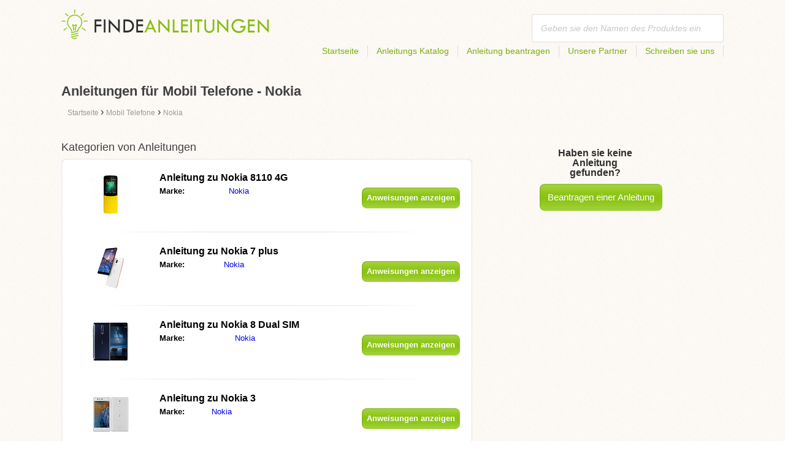

--- FILE ---
content_type: text/html; charset=utf-8
request_url: https://findeanleitungen.de/mobil-telefone/nokia/150/
body_size: 4739
content:
<!DOCTYPE html>
<html lang='DE'>
<head>
	<meta name="theme-color" content="#90c61b">
	<meta name="seznam-wmt" content="fylUtksIWwnb4WRDHsY2bCglrwxoXsRD">
	<meta charset="UTF-8">
	<meta name="viewport" content="width=device-width, initial-scale=1">
			<title>Anleitungen für Mobil Telefone - Nokia | Benutzerhandbuch</title>
		<meta name="description"
			  content="Die Website enthält Anleitungen und Handbücher für Mobil Telefone - Nokia in Deutsch zum gratis downloaden.">
<link rel="prev" href="https://findeanleitungen.de/mobil-telefone/nokia/149/">
<link rel="next" href="https://findeanleitungen.de/mobil-telefone/nokia/151/">
<meta name="robots" content="noindex,follow">
	<script>
		dataLayer = [{
			'pageType': 'category'
		}];
	</script>
			<link rel="alternate" href="https://najdinavod.cz/mobilni-telefony/nokia/" hreflang="CS">
			<link rel="alternate" href="https://findeanleitungen.de/mobil-telefone/nokia/" hreflang="DE">
			<link rel="alternate" href="https://znajdzinstrukcje.pl/telefony-komorkowe/nokia/" hreflang="PL">
			<link rel="alternate" href="https://mesmodesdemploi.fr/telephones-portables/nokia/" hreflang="FR">
			<link rel="alternate" href="https://findeanleitung.at/mobil-telefone/nokia/" hreflang="DE-AT">
			<link rel="alternate" href="https://findeanleitung.ch/mobil-telefone/nokia/" hreflang="DE-CH">
			<link rel="alternate" href="https://najdinavod.sk/mobilni-telefony/nokia/" hreflang="SK">
			<link rel="alternate" href="https://gebruikshandleidingen.nl/mobiele-telefoons/nokia/" hreflang="NL">
			<link rel="alternate" href="https://utmutatokereso.hu/mobiltelefonok/nokia/" hreflang="HU">
			<link rel="alternate" href="https://aflainstructiuni.ro/telefoane-mobile/nokia/" hreflang="RO">
			<link rel="alternate" href="https://buscaguiadeproducto.es/telefonos-moviles/nokia/" hreflang="es">
			<link rel="alternate" href="https://procurarmanual.pt/telemoveis/nokia/" hreflang="pt">
			<link rel="alternate" href="https://trovalaguida.it/telefoni-cellulari/nokia/" hreflang="IT">
			<link rel="alternate" href="https://findbrugsanvisning.dk/mobiltelefoner/nokia/" hreflang="da">
			<link rel="alternate" href="https://vrestinodigia.gr/mobile-phones/nokia/" hreflang="el">
			<link rel="alternate" href="https://finnbruksanvisning.no/mobiltelefoner/nokia/" hreflang="no">
			<link rel="alternate" href="https://gebruikshandleidingen.be/mobiele-telefoons/nokia/" hreflang="NL-BE">
			<link rel="alternate" href="https://mesmodesdemploi.be/telephones-portables/nokia/" hreflang="FR-BE">
			<link rel="alternate" href="https://findinstructions.com/mobile-phones/nokia/" hreflang="EN">
			<link rel="alternate" href="https://findinstructions.co.uk/mobile-phones/nokia/" hreflang="EN-GB">

	<link rel="shortcut icon" href="/favicon.ico">
<link rel="stylesheet" type="text/css" href="/webtemp/cssloader-ba34d9c21ecf-critical.css?1577101178">
	
	<script async src="https://pagead2.googlesyndication.com/pagead/js/adsbygoogle.js?client=ca-pub-1852166013895833"
     crossorigin="anonymous"></script>
	<script async src="https://www.google.com/recaptcha/api.js?render=6LfFEqkpAAAAAFCOw2ZtCHZGykEvlNJJtUkc_jV7"></script>
	<style>
		.grecaptcha-badge {
			visibility: hidden !important;
		}
	</style>
</head>
<body class="resp">
<link rel="stylesheet" type="text/css" href="/webtemp/cssloader-bd1af2b9cec9.css?1734830271">
<!-- Google Tag Manager -->
<noscript>
	<iframe src="//www.googletagmanager.com/ns.html?id=GTM-WP2LCP" height="0" width="0" style="display:none;visibility:hidden"></iframe>
</noscript>

<script>(function(w,d,s,l,i) { w[l]=w[l]||[];w[l].push( { 'gtm.start':
		new Date().getTime(),event:'gtm.js' } );var f=d.getElementsByTagName(s)[0],
		j=d.createElement(s),dl=l!='dataLayer'?'&l='+l:'';j.async=true;j.src=
		'//www.googletagmanager.com/gtm.js?id='+i+dl;f.parentNode.insertBefore(j,f);
} )(window,document,'script','dataLayer','GTM-WP2LCP');</script>
<!-- End Google Tag Manager -->

<!--[if lte IE 8]><div id="ieLt8"><![endif]-->
<div class="page">

<header class="main-header">

    <a class="logo" href="/">
        <img src="/frontend/img/logos/logo_de_DE.png"
             alt="FindeAnleitungen.de">
    </a>
    <!--logo-->
		<form class="ui search search-header huge icon input" onsubmit="dataLayer.push( { 'event':'searchEvent' } );" id="searchbox_partner-pub-9984164077481367:7418514599" method="get"
			  action="/suche/">
			<input type="text" name="q" id="search" class="search" placeholder="Geben sie den Namen des Produktes ein..."
				   value="">
		</form>
		<!--search-->

    <nav class="main-nav">
        <a
                class="" href="/">Startseite</a>
        <a
                class="" href="/katalog/">Anleitungs Katalog</a>
        
            <a class="show-dialog"
                                                  data-dialog="ask-manual"
                                                  href="#">Anleitung beantragen</a>
        <a class="" href="/partner/">Unsere Partner</a>
        <a
                class="" href="/schreiben-sie-uns/">Schreiben sie uns</a>
    </nav>
    <!--main-nav-->

</header>
<!--main-header-->
	<div class="ads-google">
		<script async src="https://pagead2.googlesyndication.com/pagead/js/adsbygoogle.js?client=ca-pub-1852166013895833"
     crossorigin="anonymous"></script>
<!-- Návody - Kategorie - Nahoře -->
<ins class="adsbygoogle"
     style="display:block"
     data-ad-client="ca-pub-1852166013895833"
     data-ad-slot="1761448700"
     data-ad-format="auto"
     data-full-width-responsive="true"></ins>
<script>
     (adsbygoogle = window.adsbygoogle || []).push({});
</script>
	</div>

		<h1>Anleitungen für Mobil Telefone - Nokia</h1>
	<section class="category-subnav">


<nav class="path">
	<ol vocab="http://schema.org/" typeof="BreadcrumbList">
		<li>
			<a href="/">
				<span>
					Startseite
				</span>
			</a>
		</li>
	<li property="itemListElement" typeof="ListItem">
		›
		<a href="/mobil-telefone/" property="item" typeof="WebPage">
			<span property="name">Mobil Telefone</span>
		</a>
		<meta property="position" content="1">
	</li>
	<li property="itemListElement" typeof="ListItem">
		›
		<a href="/mobil-telefone/nokia/" property="item" typeof="WebPage">
			<span property="name">Nokia</span>
		</a>
		<meta property="position" content="2">
	</li>
	</ol>
</nav>


	</section>

	<div class="content-wrapper">

<section class="manuals-in-category left-content">
	<h2>Kategorien von Anleitungen</h2>
	<div class="wrapper">
			<div class="item">
				<div>
					<a href="/anleitung-fur-nokia-8110-4g/">
						<picture>
							<source srcset="https://findeanleitungen.de/images/7d/jpg77-nokia-8110-4g.111x66.fit.q90.jpg" type="image/jpeg">
							<img data-src="https://findeanleitungen.de/images/7d/jpg77-nokia-8110-4g.111x66.fit.q90.jpg" alt="Nokia 8110 4G" title="Nokia 8110 4G">
						</picture>
					</a>
				</div>

				<table>
					<tbody>
					<tr>
						<th colspan="2"><a
									href="/anleitung-fur-nokia-8110-4g/"><span class="manual_to">Anleitung zu </span>Nokia 8110 4G</a>
						</th>
					</tr>

					<tr>
						<td>Marke:</td>
						<td>
								<a
								href="/nokia/">Nokia</a>
						</td>
					</tr>

					</tbody>
				</table>

				<a href="/anleitung-fur-nokia-8110-4g/"
				   class="button-small-category"><b>Anweisungen anzeigen</b></a>

			</div>
			<div class="item">
				<div>
					<a href="/anleitung-fur-nokia-7-plus/">
						<picture>
							<source srcset="https://findeanleitungen.de/images/30/jpg75-nokia-7-plus.111x66.fit.q90.jpg" type="image/jpeg">
							<img data-src="https://findeanleitungen.de/images/30/jpg75-nokia-7-plus.111x66.fit.q90.jpg" alt="Nokia 7 plus" title="Nokia 7 plus">
						</picture>
					</a>
				</div>

				<table>
					<tbody>
					<tr>
						<th colspan="2"><a
									href="/anleitung-fur-nokia-7-plus/"><span class="manual_to">Anleitung zu </span>Nokia 7 plus</a>
						</th>
					</tr>

					<tr>
						<td>Marke:</td>
						<td>
								<a
								href="/nokia/">Nokia</a>
						</td>
					</tr>

					</tbody>
				</table>

				<a href="/anleitung-fur-nokia-7-plus/"
				   class="button-small-category"><b>Anweisungen anzeigen</b></a>

			</div>
			<div class="item">
				<div>
					<a href="/anleitung-fur-nokia-8-dual-sim/">
						<picture>
							<source srcset="https://findeanleitungen.de/images/e8/jpg73-nokia-8-dual-sim.111x66.fit.q90.jpg" type="image/jpeg">
							<img data-src="https://findeanleitungen.de/images/e8/jpg73-nokia-8-dual-sim.111x66.fit.q90.jpg" alt="Nokia 8 Dual SIM" title="Nokia 8 Dual SIM">
						</picture>
					</a>
				</div>

				<table>
					<tbody>
					<tr>
						<th colspan="2"><a
									href="/anleitung-fur-nokia-8-dual-sim/"><span class="manual_to">Anleitung zu </span>Nokia 8 Dual SIM</a>
						</th>
					</tr>

					<tr>
						<td>Marke:</td>
						<td>
								<a
								href="/nokia/">Nokia</a>
						</td>
					</tr>

					</tbody>
				</table>

				<a href="/anleitung-fur-nokia-8-dual-sim/"
				   class="button-small-category"><b>Anweisungen anzeigen</b></a>

			</div>
			<div class="item">
				<div>
					<a href="/anleitung-fur-nokia-3/">
						<picture>
							<source srcset="https://findeanleitungen.de/images/3d/nokia-3.111x66.fit.q90.jpg" type="image/jpeg">
							<img data-src="https://findeanleitungen.de/images/3d/nokia-3.111x66.fit.q90.jpg" alt="Nokia 3" title="Nokia 3">
						</picture>
					</a>
				</div>

				<table>
					<tbody>
					<tr>
						<th colspan="2"><a
									href="/anleitung-fur-nokia-3/"><span class="manual_to">Anleitung zu </span>Nokia 3</a>
						</th>
					</tr>

					<tr>
						<td>Marke:</td>
						<td>
								<a
								href="/nokia/">Nokia</a>
						</td>
					</tr>

					</tbody>
				</table>

				<a href="/anleitung-fur-nokia-3/"
				   class="button-small-category"><b>Anweisungen anzeigen</b></a>

			</div>
			<div class="item">
				<div>
					<a href="/anleitung-fur-nokia-6-single-sim/">
						<picture>
							<source srcset="https://findeanleitungen.de/images/9e/nokia-6-single-sim.111x66.fit.q90.jpg" type="image/jpeg">
							<img data-src="https://findeanleitungen.de/images/9e/nokia-6-single-sim.111x66.fit.q90.jpg" alt="Nokia 6 Single SIM" title="Nokia 6 Single SIM">
						</picture>
					</a>
				</div>

				<table>
					<tbody>
					<tr>
						<th colspan="2"><a
									href="/anleitung-fur-nokia-6-single-sim/"><span class="manual_to">Anleitung zu </span>Nokia 6 Single SIM</a>
						</th>
					</tr>

					<tr>
						<td>Marke:</td>
						<td>
								<a
								href="/nokia/">Nokia</a>
						</td>
					</tr>

					</tbody>
				</table>

				<a href="/anleitung-fur-nokia-6-single-sim/"
				   class="button-small-category"><b>Anweisungen anzeigen</b></a>

			</div>
			<div class="item">
				<div>
					<a href="/anleitung-fur-nokia-5/">
						<picture>
							<source srcset="https://findeanleitungen.de/images/1d/nokia-5.111x66.fit.q90.jpg" type="image/jpeg">
							<img data-src="https://findeanleitungen.de/images/1d/nokia-5.111x66.fit.q90.jpg" alt="Nokia 5" title="Nokia 5">
						</picture>
					</a>
				</div>

				<table>
					<tbody>
					<tr>
						<th colspan="2"><a
									href="/anleitung-fur-nokia-5/"><span class="manual_to">Anleitung zu </span>Nokia 5</a>
						</th>
					</tr>

					<tr>
						<td>Marke:</td>
						<td>
								<a
								href="/nokia/">Nokia</a>
						</td>
					</tr>

					</tbody>
				</table>

				<a href="/anleitung-fur-nokia-5/"
				   class="button-small-category"><b>Anweisungen anzeigen</b></a>

			</div>
			<div class="item">
				<div>
					<a href="/anleitung-fur-nokia-6/">
						<picture>
							<source srcset="https://findeanleitungen.de/images/8e/nokia-6.111x66.fit.q90.jpg" type="image/jpeg">
							<img data-src="https://findeanleitungen.de/images/8e/nokia-6.111x66.fit.q90.jpg" alt="Nokia 6" title="Nokia 6">
						</picture>
					</a>
				</div>

				<table>
					<tbody>
					<tr>
						<th colspan="2"><a
									href="/anleitung-fur-nokia-6/"><span class="manual_to">Anleitung zu </span>Nokia 6</a>
						</th>
					</tr>

					<tr>
						<td>Marke:</td>
						<td>
								<a
								href="/nokia/">Nokia</a>
						</td>
					</tr>

					</tbody>
				</table>

				<a href="/anleitung-fur-nokia-6/"
				   class="button-small-category"><b>Anweisungen anzeigen</b></a>

			</div>
			<div class="item">
				<div>
					<a href="/anleitung-fur-nokia-3310-2017/">
						<picture>
							<source srcset="https://findeanleitungen.de/images/ae/nokia-3310-2017.111x66.fit.q90.jpg" type="image/jpeg">
							<img data-src="https://findeanleitungen.de/images/ae/nokia-3310-2017.111x66.fit.q90.jpg" alt="Nokia 3310 2017" title="Nokia 3310 2017">
						</picture>
					</a>
				</div>

				<table>
					<tbody>
					<tr>
						<th colspan="2"><a
									href="/anleitung-fur-nokia-3310-2017/"><span class="manual_to">Anleitung zu </span>Nokia 3310 2017</a>
						</th>
					</tr>

					<tr>
						<td>Marke:</td>
						<td>
								<a
								href="/nokia/">Nokia</a>
						</td>
					</tr>

					</tbody>
				</table>

				<a href="/anleitung-fur-nokia-3310-2017/"
				   class="button-small-category"><b>Anweisungen anzeigen</b></a>

			</div>
			<div class="item">
				<div>
					<a href="/anleitung-fur-nokia-lumia-550-windows-10/">
						<picture>
							<source srcset="https://findeanleitungen.de/images/f6/nokia-lumia-550-windows-10.111x66.fit.q90.jpg" type="image/jpeg">
							<img data-src="https://findeanleitungen.de/images/f6/nokia-lumia-550-windows-10.111x66.fit.q90.jpg" alt="Nokia Lumia 550 - Windows 10" title="Nokia Lumia 550 - Windows 10">
						</picture>
					</a>
				</div>

				<table>
					<tbody>
					<tr>
						<th colspan="2"><a
									href="/anleitung-fur-nokia-lumia-550-windows-10/"><span class="manual_to">Anleitung zu </span>Nokia Lumia 550 - Windows 10</a>
						</th>
					</tr>

					<tr>
						<td>Marke:</td>
						<td>
								<a
								href="/nokia/">Nokia</a>
						</td>
					</tr>

					</tbody>
				</table>

				<a href="/anleitung-fur-nokia-lumia-550-windows-10/"
				   class="button-small-category"><b>Anweisungen anzeigen</b></a>

			</div>
			<div class="item">
				<div>
					<a href="/anleitung-fur-nokia-lumia-550-windows-10/">
						<picture>
							<source srcset="https://findeanleitungen.de/images/f6/nokia-lumia-550-windows-10.111x66.fit.q90.jpg" type="image/jpeg">
							<img data-src="https://findeanleitungen.de/images/f6/nokia-lumia-550-windows-10.111x66.fit.q90.jpg" alt="Nokia Lumia 550 - Windows 10" title="Nokia Lumia 550 - Windows 10">
						</picture>
					</a>
				</div>

				<table>
					<tbody>
					<tr>
						<th colspan="2"><a
									href="/anleitung-fur-nokia-lumia-550-windows-10/"><span class="manual_to">Anleitung zu </span>Nokia Lumia 550 - Windows 10</a>
						</th>
					</tr>

					<tr>
						<td>Marke:</td>
						<td>
								<a
								href="/nokia/">Nokia</a>
						</td>
					</tr>

					</tbody>
				</table>

				<a href="/anleitung-fur-nokia-lumia-550-windows-10/"
				   class="button-small-category"><b>Anweisungen anzeigen</b></a>

			</div>
	</div>

		<div class="ad-paginator ads-google">
			<script async src="https://pagead2.googlesyndication.com/pagead/js/adsbygoogle.js?client=ca-pub-1852166013895833"
     crossorigin="anonymous"></script>
<!-- Návody - Kategorie - Nad paginátorem -->
<ins class="adsbygoogle"
     style="display:block"
     data-ad-client="ca-pub-1852166013895833"
     data-ad-slot="4151256781"
     data-ad-format="auto"
     data-full-width-responsive="true"></ins>
<script>
     (adsbygoogle = window.adsbygoogle || []).push({});
</script>
		</div>

	<!--wrapper-->
<div class="pages">
	<a class="prev-page" href="/mobil-telefone/nokia/149/">Vorhergehend</a>
		<a href="/mobil-telefone/nokia/1/">1</a>
	<span></span>
		<a href="/mobil-telefone/nokia/146/">146</a>
	
		<a href="/mobil-telefone/nokia/147/">147</a>
	
		<a href="/mobil-telefone/nokia/148/">148</a>
	
		<a href="/mobil-telefone/nokia/149/">149</a>
	
        <a class="active"><b>150</b></a>
	
		<a href="/mobil-telefone/nokia/151/">151</a>
	
		<a href="/mobil-telefone/nokia/152/">152</a>
	
		<a href="/mobil-telefone/nokia/153/">153</a>
	<span></span>
		<a href="/mobil-telefone/nokia/291/">291</a>
	<span></span>
		<a href="/mobil-telefone/nokia/435/">435</a>
	<span></span>
		<a href="/mobil-telefone/nokia/580/">580</a>
	
	<a href="/mobil-telefone/nokia/151/" class="next-page">Nächstes</a>
</div>
</section>

		<aside class="right-panel">


	<section class="manual-not-found">

		<h2>Haben sie keine Anleitung gefunden?</h2>
		<a href="#" class="button-big show-dialog" data-dialog="ask-manual">Beantragen einer Anleitung</a>

	</section>
	<!--manual-not-found-->
			<div class="ad">
				<div class="ad-box category-on-side ads-google">
					<script async src="https://pagead2.googlesyndication.com/pagead/js/adsbygoogle.js?client=ca-pub-1852166013895833"
     crossorigin="anonymous"></script>
<!-- Návody - Kategorie - Na straně -->
<ins class="adsbygoogle"
     style="display:block"
     data-ad-client="ca-pub-1852166013895833"
     data-ad-slot="8215176418"
     data-ad-format="auto"
     data-full-width-responsive="true"></ins>
<script>
     (adsbygoogle = window.adsbygoogle || []).push({});
</script>
				</div>
			</div>
			<div class="ad">
				<div class="ad-box category-on-side-2 ads-google">
					<script async src="https://pagead2.googlesyndication.com/pagead/js/adsbygoogle.js?client=ca-pub-1852166013895833"
     crossorigin="anonymous"></script>
<!-- Návody - Kategorie - Na straně - 2 -->
<ins class="adsbygoogle"
     style="display:block"
     data-ad-client="ca-pub-1852166013895833"
     data-ad-slot="3826884006"
     data-ad-format="auto"
     data-full-width-responsive="true"></ins>
<script>
     (adsbygoogle = window.adsbygoogle || []).push({});
</script>
				</div>
			</div>
		</aside>
		<!--right-panel-->

	</div>
	<!--content-wrapper-->
</div>
	<!--page-->
<footer class="main-footer">
    <div class="page menu">
        <a href="/">Startseite</a>
        <a href="/katalog/">Anleitungs Katalog</a>
        <a class="show-dialog" data-dialog="ask-manual"
                                              href="#">Anleitung beantragen</a>
        <a href="/partner/">Unsere Partner</a>
        <a href="/schreiben-sie-uns/">Schreiben sie uns</a>
    </div>
    <!--page/menu-->
</footer>
<!--main-footer-->

<!--DIALOG-->
    <div class="dialog-box ask-manual">

        <a href="#" class="close-button hide-dialog"><!--close--></a>

        <h1>Anleitung beantragen</h1>

        <p>Nach dem Hinzufügen werden wir per E-Mail kontaktiert werden.</p>

        <form action="/mobil-telefone/nokia/150/" method="post" id="myForm" class="ask-manual-form">

            <label for="frm-requestForm-requestForm-name">Genaue Bennenung des Produktes</label>
            <input type="text" name="name" id="frm-requestForm-requestForm-name" required data-nette-rules='[{"op":":filled","msg":"Bitte geben Sie die genaue Bezeichnung des Produktes an."}]'>

            <label for="frm-requestForm-requestForm-email">Ihr Email</label>
            <input type="email" name="email" id="frm-requestForm-requestForm-email" required data-nette-rules='[{"op":":filled","msg":"Geben Sie Ihre E-Mail ein."},{"op":":email","msg":"Bitte überprüfen die Eingabe Ihrer E-Mail. Diese wurde leider nicht korrekt eingetragen."}]'>

            <input type="hidden" name="recaptchaToken" value="" id="g-recaptcha-response">

            <input type="checkbox" name="terms" id="frm-requestForm-requestForm-terms" required data-nette-rules='[{"op":":filled","msg":"This field is required."},{"op":":equal","msg":"Es ist notwendig, die Verarbeitung Ihrer E-Mail Kenntnis zu nehmen und zu akzeptieren.","arg":true}]' checked>
            <label for="frm-requestForm-requestForm-terms">Ich stimme hiermit mit der Verarbeitung der E-Mail zu.</label>

            <button type="button" class="button-mid button-abort hide-dialog">Beenden</button>
            <button class="button-mid" type="submit" name="_submit" value="Anleitung beantragen">Anleitung beantragen</button>
        <input type="hidden" name="_do" value="requestForm-requestForm-submit"></form>

        <p class="privacy-policy" style="margin-top:10px">
            This site is protected by reCAPTCHA and the Google
            <a href="https://policies.google.com/privacy">Privacy Policy</a> and
            <a href="https://policies.google.com/terms">Terms of Service</a> apply.
        </p>
    </div>
<!--dialog-box-->
<script>
    document.addEventListener('DOMContentLoaded', (event) => {
        document.getElementById('myForm').addEventListener('submit', function(e) {
            e.preventDefault();
            grecaptcha.ready(function() {
                grecaptcha.execute('6LfFEqkpAAAAAFCOw2ZtCHZGykEvlNJJtUkc_jV7', { action: 'submit' } ).then(function(token) {
                    document.getElementById('g-recaptcha-response').value = token;
                    $("#myForm").submit();
                });
            });
        });
    });
</script>
	<!--DIALOG-->
	<div class="dialog-box addNavod">
		<a href="#" class="close-button hide-dialog"><!--close--></a>
		<h1>Anleitung hinzufügen</h1>
		<p>Wollen Sie eine Anleitung hinzufügen schicken sie uns diese bitte auf <i><a href="/cdn-cgi/l/email-protection" class="__cf_email__" data-cfemail="f49d9a929bb4929d9a9091959a98919d80819a93919ada9091">[email&#160;protected]</a></i>.
			<br>
			<br>
			<b>Wir wünschen Ihnen einen schönen Tag.</b><br></p>
	</div>
	<!--dialog-box-->

	<!--[if IE]>
	<script src="//html5shiv.googlecode.com/svn/trunk/html5.js"></script>
	<![endif]-->
<script data-cfasync="false" src="/cdn-cgi/scripts/5c5dd728/cloudflare-static/email-decode.min.js"></script><script src="/webtemp/jsloader-3fba8208d02c.js?1577101178"></script>
	

<script defer src="https://static.cloudflareinsights.com/beacon.min.js/vcd15cbe7772f49c399c6a5babf22c1241717689176015" integrity="sha512-ZpsOmlRQV6y907TI0dKBHq9Md29nnaEIPlkf84rnaERnq6zvWvPUqr2ft8M1aS28oN72PdrCzSjY4U6VaAw1EQ==" data-cf-beacon='{"version":"2024.11.0","token":"57251825a3614547bf7e362361ff0df8","r":1,"server_timing":{"name":{"cfCacheStatus":true,"cfEdge":true,"cfExtPri":true,"cfL4":true,"cfOrigin":true,"cfSpeedBrain":true},"location_startswith":null}}' crossorigin="anonymous"></script>
</body>
</html>


--- FILE ---
content_type: text/html; charset=utf-8
request_url: https://www.google.com/recaptcha/api2/anchor?ar=1&k=6LfFEqkpAAAAAFCOw2ZtCHZGykEvlNJJtUkc_jV7&co=aHR0cHM6Ly9maW5kZWFubGVpdHVuZ2VuLmRlOjQ0Mw..&hl=en&v=N67nZn4AqZkNcbeMu4prBgzg&size=invisible&anchor-ms=20000&execute-ms=30000&cb=g6xa0jhdauxi
body_size: 48880
content:
<!DOCTYPE HTML><html dir="ltr" lang="en"><head><meta http-equiv="Content-Type" content="text/html; charset=UTF-8">
<meta http-equiv="X-UA-Compatible" content="IE=edge">
<title>reCAPTCHA</title>
<style type="text/css">
/* cyrillic-ext */
@font-face {
  font-family: 'Roboto';
  font-style: normal;
  font-weight: 400;
  font-stretch: 100%;
  src: url(//fonts.gstatic.com/s/roboto/v48/KFO7CnqEu92Fr1ME7kSn66aGLdTylUAMa3GUBHMdazTgWw.woff2) format('woff2');
  unicode-range: U+0460-052F, U+1C80-1C8A, U+20B4, U+2DE0-2DFF, U+A640-A69F, U+FE2E-FE2F;
}
/* cyrillic */
@font-face {
  font-family: 'Roboto';
  font-style: normal;
  font-weight: 400;
  font-stretch: 100%;
  src: url(//fonts.gstatic.com/s/roboto/v48/KFO7CnqEu92Fr1ME7kSn66aGLdTylUAMa3iUBHMdazTgWw.woff2) format('woff2');
  unicode-range: U+0301, U+0400-045F, U+0490-0491, U+04B0-04B1, U+2116;
}
/* greek-ext */
@font-face {
  font-family: 'Roboto';
  font-style: normal;
  font-weight: 400;
  font-stretch: 100%;
  src: url(//fonts.gstatic.com/s/roboto/v48/KFO7CnqEu92Fr1ME7kSn66aGLdTylUAMa3CUBHMdazTgWw.woff2) format('woff2');
  unicode-range: U+1F00-1FFF;
}
/* greek */
@font-face {
  font-family: 'Roboto';
  font-style: normal;
  font-weight: 400;
  font-stretch: 100%;
  src: url(//fonts.gstatic.com/s/roboto/v48/KFO7CnqEu92Fr1ME7kSn66aGLdTylUAMa3-UBHMdazTgWw.woff2) format('woff2');
  unicode-range: U+0370-0377, U+037A-037F, U+0384-038A, U+038C, U+038E-03A1, U+03A3-03FF;
}
/* math */
@font-face {
  font-family: 'Roboto';
  font-style: normal;
  font-weight: 400;
  font-stretch: 100%;
  src: url(//fonts.gstatic.com/s/roboto/v48/KFO7CnqEu92Fr1ME7kSn66aGLdTylUAMawCUBHMdazTgWw.woff2) format('woff2');
  unicode-range: U+0302-0303, U+0305, U+0307-0308, U+0310, U+0312, U+0315, U+031A, U+0326-0327, U+032C, U+032F-0330, U+0332-0333, U+0338, U+033A, U+0346, U+034D, U+0391-03A1, U+03A3-03A9, U+03B1-03C9, U+03D1, U+03D5-03D6, U+03F0-03F1, U+03F4-03F5, U+2016-2017, U+2034-2038, U+203C, U+2040, U+2043, U+2047, U+2050, U+2057, U+205F, U+2070-2071, U+2074-208E, U+2090-209C, U+20D0-20DC, U+20E1, U+20E5-20EF, U+2100-2112, U+2114-2115, U+2117-2121, U+2123-214F, U+2190, U+2192, U+2194-21AE, U+21B0-21E5, U+21F1-21F2, U+21F4-2211, U+2213-2214, U+2216-22FF, U+2308-230B, U+2310, U+2319, U+231C-2321, U+2336-237A, U+237C, U+2395, U+239B-23B7, U+23D0, U+23DC-23E1, U+2474-2475, U+25AF, U+25B3, U+25B7, U+25BD, U+25C1, U+25CA, U+25CC, U+25FB, U+266D-266F, U+27C0-27FF, U+2900-2AFF, U+2B0E-2B11, U+2B30-2B4C, U+2BFE, U+3030, U+FF5B, U+FF5D, U+1D400-1D7FF, U+1EE00-1EEFF;
}
/* symbols */
@font-face {
  font-family: 'Roboto';
  font-style: normal;
  font-weight: 400;
  font-stretch: 100%;
  src: url(//fonts.gstatic.com/s/roboto/v48/KFO7CnqEu92Fr1ME7kSn66aGLdTylUAMaxKUBHMdazTgWw.woff2) format('woff2');
  unicode-range: U+0001-000C, U+000E-001F, U+007F-009F, U+20DD-20E0, U+20E2-20E4, U+2150-218F, U+2190, U+2192, U+2194-2199, U+21AF, U+21E6-21F0, U+21F3, U+2218-2219, U+2299, U+22C4-22C6, U+2300-243F, U+2440-244A, U+2460-24FF, U+25A0-27BF, U+2800-28FF, U+2921-2922, U+2981, U+29BF, U+29EB, U+2B00-2BFF, U+4DC0-4DFF, U+FFF9-FFFB, U+10140-1018E, U+10190-1019C, U+101A0, U+101D0-101FD, U+102E0-102FB, U+10E60-10E7E, U+1D2C0-1D2D3, U+1D2E0-1D37F, U+1F000-1F0FF, U+1F100-1F1AD, U+1F1E6-1F1FF, U+1F30D-1F30F, U+1F315, U+1F31C, U+1F31E, U+1F320-1F32C, U+1F336, U+1F378, U+1F37D, U+1F382, U+1F393-1F39F, U+1F3A7-1F3A8, U+1F3AC-1F3AF, U+1F3C2, U+1F3C4-1F3C6, U+1F3CA-1F3CE, U+1F3D4-1F3E0, U+1F3ED, U+1F3F1-1F3F3, U+1F3F5-1F3F7, U+1F408, U+1F415, U+1F41F, U+1F426, U+1F43F, U+1F441-1F442, U+1F444, U+1F446-1F449, U+1F44C-1F44E, U+1F453, U+1F46A, U+1F47D, U+1F4A3, U+1F4B0, U+1F4B3, U+1F4B9, U+1F4BB, U+1F4BF, U+1F4C8-1F4CB, U+1F4D6, U+1F4DA, U+1F4DF, U+1F4E3-1F4E6, U+1F4EA-1F4ED, U+1F4F7, U+1F4F9-1F4FB, U+1F4FD-1F4FE, U+1F503, U+1F507-1F50B, U+1F50D, U+1F512-1F513, U+1F53E-1F54A, U+1F54F-1F5FA, U+1F610, U+1F650-1F67F, U+1F687, U+1F68D, U+1F691, U+1F694, U+1F698, U+1F6AD, U+1F6B2, U+1F6B9-1F6BA, U+1F6BC, U+1F6C6-1F6CF, U+1F6D3-1F6D7, U+1F6E0-1F6EA, U+1F6F0-1F6F3, U+1F6F7-1F6FC, U+1F700-1F7FF, U+1F800-1F80B, U+1F810-1F847, U+1F850-1F859, U+1F860-1F887, U+1F890-1F8AD, U+1F8B0-1F8BB, U+1F8C0-1F8C1, U+1F900-1F90B, U+1F93B, U+1F946, U+1F984, U+1F996, U+1F9E9, U+1FA00-1FA6F, U+1FA70-1FA7C, U+1FA80-1FA89, U+1FA8F-1FAC6, U+1FACE-1FADC, U+1FADF-1FAE9, U+1FAF0-1FAF8, U+1FB00-1FBFF;
}
/* vietnamese */
@font-face {
  font-family: 'Roboto';
  font-style: normal;
  font-weight: 400;
  font-stretch: 100%;
  src: url(//fonts.gstatic.com/s/roboto/v48/KFO7CnqEu92Fr1ME7kSn66aGLdTylUAMa3OUBHMdazTgWw.woff2) format('woff2');
  unicode-range: U+0102-0103, U+0110-0111, U+0128-0129, U+0168-0169, U+01A0-01A1, U+01AF-01B0, U+0300-0301, U+0303-0304, U+0308-0309, U+0323, U+0329, U+1EA0-1EF9, U+20AB;
}
/* latin-ext */
@font-face {
  font-family: 'Roboto';
  font-style: normal;
  font-weight: 400;
  font-stretch: 100%;
  src: url(//fonts.gstatic.com/s/roboto/v48/KFO7CnqEu92Fr1ME7kSn66aGLdTylUAMa3KUBHMdazTgWw.woff2) format('woff2');
  unicode-range: U+0100-02BA, U+02BD-02C5, U+02C7-02CC, U+02CE-02D7, U+02DD-02FF, U+0304, U+0308, U+0329, U+1D00-1DBF, U+1E00-1E9F, U+1EF2-1EFF, U+2020, U+20A0-20AB, U+20AD-20C0, U+2113, U+2C60-2C7F, U+A720-A7FF;
}
/* latin */
@font-face {
  font-family: 'Roboto';
  font-style: normal;
  font-weight: 400;
  font-stretch: 100%;
  src: url(//fonts.gstatic.com/s/roboto/v48/KFO7CnqEu92Fr1ME7kSn66aGLdTylUAMa3yUBHMdazQ.woff2) format('woff2');
  unicode-range: U+0000-00FF, U+0131, U+0152-0153, U+02BB-02BC, U+02C6, U+02DA, U+02DC, U+0304, U+0308, U+0329, U+2000-206F, U+20AC, U+2122, U+2191, U+2193, U+2212, U+2215, U+FEFF, U+FFFD;
}
/* cyrillic-ext */
@font-face {
  font-family: 'Roboto';
  font-style: normal;
  font-weight: 500;
  font-stretch: 100%;
  src: url(//fonts.gstatic.com/s/roboto/v48/KFO7CnqEu92Fr1ME7kSn66aGLdTylUAMa3GUBHMdazTgWw.woff2) format('woff2');
  unicode-range: U+0460-052F, U+1C80-1C8A, U+20B4, U+2DE0-2DFF, U+A640-A69F, U+FE2E-FE2F;
}
/* cyrillic */
@font-face {
  font-family: 'Roboto';
  font-style: normal;
  font-weight: 500;
  font-stretch: 100%;
  src: url(//fonts.gstatic.com/s/roboto/v48/KFO7CnqEu92Fr1ME7kSn66aGLdTylUAMa3iUBHMdazTgWw.woff2) format('woff2');
  unicode-range: U+0301, U+0400-045F, U+0490-0491, U+04B0-04B1, U+2116;
}
/* greek-ext */
@font-face {
  font-family: 'Roboto';
  font-style: normal;
  font-weight: 500;
  font-stretch: 100%;
  src: url(//fonts.gstatic.com/s/roboto/v48/KFO7CnqEu92Fr1ME7kSn66aGLdTylUAMa3CUBHMdazTgWw.woff2) format('woff2');
  unicode-range: U+1F00-1FFF;
}
/* greek */
@font-face {
  font-family: 'Roboto';
  font-style: normal;
  font-weight: 500;
  font-stretch: 100%;
  src: url(//fonts.gstatic.com/s/roboto/v48/KFO7CnqEu92Fr1ME7kSn66aGLdTylUAMa3-UBHMdazTgWw.woff2) format('woff2');
  unicode-range: U+0370-0377, U+037A-037F, U+0384-038A, U+038C, U+038E-03A1, U+03A3-03FF;
}
/* math */
@font-face {
  font-family: 'Roboto';
  font-style: normal;
  font-weight: 500;
  font-stretch: 100%;
  src: url(//fonts.gstatic.com/s/roboto/v48/KFO7CnqEu92Fr1ME7kSn66aGLdTylUAMawCUBHMdazTgWw.woff2) format('woff2');
  unicode-range: U+0302-0303, U+0305, U+0307-0308, U+0310, U+0312, U+0315, U+031A, U+0326-0327, U+032C, U+032F-0330, U+0332-0333, U+0338, U+033A, U+0346, U+034D, U+0391-03A1, U+03A3-03A9, U+03B1-03C9, U+03D1, U+03D5-03D6, U+03F0-03F1, U+03F4-03F5, U+2016-2017, U+2034-2038, U+203C, U+2040, U+2043, U+2047, U+2050, U+2057, U+205F, U+2070-2071, U+2074-208E, U+2090-209C, U+20D0-20DC, U+20E1, U+20E5-20EF, U+2100-2112, U+2114-2115, U+2117-2121, U+2123-214F, U+2190, U+2192, U+2194-21AE, U+21B0-21E5, U+21F1-21F2, U+21F4-2211, U+2213-2214, U+2216-22FF, U+2308-230B, U+2310, U+2319, U+231C-2321, U+2336-237A, U+237C, U+2395, U+239B-23B7, U+23D0, U+23DC-23E1, U+2474-2475, U+25AF, U+25B3, U+25B7, U+25BD, U+25C1, U+25CA, U+25CC, U+25FB, U+266D-266F, U+27C0-27FF, U+2900-2AFF, U+2B0E-2B11, U+2B30-2B4C, U+2BFE, U+3030, U+FF5B, U+FF5D, U+1D400-1D7FF, U+1EE00-1EEFF;
}
/* symbols */
@font-face {
  font-family: 'Roboto';
  font-style: normal;
  font-weight: 500;
  font-stretch: 100%;
  src: url(//fonts.gstatic.com/s/roboto/v48/KFO7CnqEu92Fr1ME7kSn66aGLdTylUAMaxKUBHMdazTgWw.woff2) format('woff2');
  unicode-range: U+0001-000C, U+000E-001F, U+007F-009F, U+20DD-20E0, U+20E2-20E4, U+2150-218F, U+2190, U+2192, U+2194-2199, U+21AF, U+21E6-21F0, U+21F3, U+2218-2219, U+2299, U+22C4-22C6, U+2300-243F, U+2440-244A, U+2460-24FF, U+25A0-27BF, U+2800-28FF, U+2921-2922, U+2981, U+29BF, U+29EB, U+2B00-2BFF, U+4DC0-4DFF, U+FFF9-FFFB, U+10140-1018E, U+10190-1019C, U+101A0, U+101D0-101FD, U+102E0-102FB, U+10E60-10E7E, U+1D2C0-1D2D3, U+1D2E0-1D37F, U+1F000-1F0FF, U+1F100-1F1AD, U+1F1E6-1F1FF, U+1F30D-1F30F, U+1F315, U+1F31C, U+1F31E, U+1F320-1F32C, U+1F336, U+1F378, U+1F37D, U+1F382, U+1F393-1F39F, U+1F3A7-1F3A8, U+1F3AC-1F3AF, U+1F3C2, U+1F3C4-1F3C6, U+1F3CA-1F3CE, U+1F3D4-1F3E0, U+1F3ED, U+1F3F1-1F3F3, U+1F3F5-1F3F7, U+1F408, U+1F415, U+1F41F, U+1F426, U+1F43F, U+1F441-1F442, U+1F444, U+1F446-1F449, U+1F44C-1F44E, U+1F453, U+1F46A, U+1F47D, U+1F4A3, U+1F4B0, U+1F4B3, U+1F4B9, U+1F4BB, U+1F4BF, U+1F4C8-1F4CB, U+1F4D6, U+1F4DA, U+1F4DF, U+1F4E3-1F4E6, U+1F4EA-1F4ED, U+1F4F7, U+1F4F9-1F4FB, U+1F4FD-1F4FE, U+1F503, U+1F507-1F50B, U+1F50D, U+1F512-1F513, U+1F53E-1F54A, U+1F54F-1F5FA, U+1F610, U+1F650-1F67F, U+1F687, U+1F68D, U+1F691, U+1F694, U+1F698, U+1F6AD, U+1F6B2, U+1F6B9-1F6BA, U+1F6BC, U+1F6C6-1F6CF, U+1F6D3-1F6D7, U+1F6E0-1F6EA, U+1F6F0-1F6F3, U+1F6F7-1F6FC, U+1F700-1F7FF, U+1F800-1F80B, U+1F810-1F847, U+1F850-1F859, U+1F860-1F887, U+1F890-1F8AD, U+1F8B0-1F8BB, U+1F8C0-1F8C1, U+1F900-1F90B, U+1F93B, U+1F946, U+1F984, U+1F996, U+1F9E9, U+1FA00-1FA6F, U+1FA70-1FA7C, U+1FA80-1FA89, U+1FA8F-1FAC6, U+1FACE-1FADC, U+1FADF-1FAE9, U+1FAF0-1FAF8, U+1FB00-1FBFF;
}
/* vietnamese */
@font-face {
  font-family: 'Roboto';
  font-style: normal;
  font-weight: 500;
  font-stretch: 100%;
  src: url(//fonts.gstatic.com/s/roboto/v48/KFO7CnqEu92Fr1ME7kSn66aGLdTylUAMa3OUBHMdazTgWw.woff2) format('woff2');
  unicode-range: U+0102-0103, U+0110-0111, U+0128-0129, U+0168-0169, U+01A0-01A1, U+01AF-01B0, U+0300-0301, U+0303-0304, U+0308-0309, U+0323, U+0329, U+1EA0-1EF9, U+20AB;
}
/* latin-ext */
@font-face {
  font-family: 'Roboto';
  font-style: normal;
  font-weight: 500;
  font-stretch: 100%;
  src: url(//fonts.gstatic.com/s/roboto/v48/KFO7CnqEu92Fr1ME7kSn66aGLdTylUAMa3KUBHMdazTgWw.woff2) format('woff2');
  unicode-range: U+0100-02BA, U+02BD-02C5, U+02C7-02CC, U+02CE-02D7, U+02DD-02FF, U+0304, U+0308, U+0329, U+1D00-1DBF, U+1E00-1E9F, U+1EF2-1EFF, U+2020, U+20A0-20AB, U+20AD-20C0, U+2113, U+2C60-2C7F, U+A720-A7FF;
}
/* latin */
@font-face {
  font-family: 'Roboto';
  font-style: normal;
  font-weight: 500;
  font-stretch: 100%;
  src: url(//fonts.gstatic.com/s/roboto/v48/KFO7CnqEu92Fr1ME7kSn66aGLdTylUAMa3yUBHMdazQ.woff2) format('woff2');
  unicode-range: U+0000-00FF, U+0131, U+0152-0153, U+02BB-02BC, U+02C6, U+02DA, U+02DC, U+0304, U+0308, U+0329, U+2000-206F, U+20AC, U+2122, U+2191, U+2193, U+2212, U+2215, U+FEFF, U+FFFD;
}
/* cyrillic-ext */
@font-face {
  font-family: 'Roboto';
  font-style: normal;
  font-weight: 900;
  font-stretch: 100%;
  src: url(//fonts.gstatic.com/s/roboto/v48/KFO7CnqEu92Fr1ME7kSn66aGLdTylUAMa3GUBHMdazTgWw.woff2) format('woff2');
  unicode-range: U+0460-052F, U+1C80-1C8A, U+20B4, U+2DE0-2DFF, U+A640-A69F, U+FE2E-FE2F;
}
/* cyrillic */
@font-face {
  font-family: 'Roboto';
  font-style: normal;
  font-weight: 900;
  font-stretch: 100%;
  src: url(//fonts.gstatic.com/s/roboto/v48/KFO7CnqEu92Fr1ME7kSn66aGLdTylUAMa3iUBHMdazTgWw.woff2) format('woff2');
  unicode-range: U+0301, U+0400-045F, U+0490-0491, U+04B0-04B1, U+2116;
}
/* greek-ext */
@font-face {
  font-family: 'Roboto';
  font-style: normal;
  font-weight: 900;
  font-stretch: 100%;
  src: url(//fonts.gstatic.com/s/roboto/v48/KFO7CnqEu92Fr1ME7kSn66aGLdTylUAMa3CUBHMdazTgWw.woff2) format('woff2');
  unicode-range: U+1F00-1FFF;
}
/* greek */
@font-face {
  font-family: 'Roboto';
  font-style: normal;
  font-weight: 900;
  font-stretch: 100%;
  src: url(//fonts.gstatic.com/s/roboto/v48/KFO7CnqEu92Fr1ME7kSn66aGLdTylUAMa3-UBHMdazTgWw.woff2) format('woff2');
  unicode-range: U+0370-0377, U+037A-037F, U+0384-038A, U+038C, U+038E-03A1, U+03A3-03FF;
}
/* math */
@font-face {
  font-family: 'Roboto';
  font-style: normal;
  font-weight: 900;
  font-stretch: 100%;
  src: url(//fonts.gstatic.com/s/roboto/v48/KFO7CnqEu92Fr1ME7kSn66aGLdTylUAMawCUBHMdazTgWw.woff2) format('woff2');
  unicode-range: U+0302-0303, U+0305, U+0307-0308, U+0310, U+0312, U+0315, U+031A, U+0326-0327, U+032C, U+032F-0330, U+0332-0333, U+0338, U+033A, U+0346, U+034D, U+0391-03A1, U+03A3-03A9, U+03B1-03C9, U+03D1, U+03D5-03D6, U+03F0-03F1, U+03F4-03F5, U+2016-2017, U+2034-2038, U+203C, U+2040, U+2043, U+2047, U+2050, U+2057, U+205F, U+2070-2071, U+2074-208E, U+2090-209C, U+20D0-20DC, U+20E1, U+20E5-20EF, U+2100-2112, U+2114-2115, U+2117-2121, U+2123-214F, U+2190, U+2192, U+2194-21AE, U+21B0-21E5, U+21F1-21F2, U+21F4-2211, U+2213-2214, U+2216-22FF, U+2308-230B, U+2310, U+2319, U+231C-2321, U+2336-237A, U+237C, U+2395, U+239B-23B7, U+23D0, U+23DC-23E1, U+2474-2475, U+25AF, U+25B3, U+25B7, U+25BD, U+25C1, U+25CA, U+25CC, U+25FB, U+266D-266F, U+27C0-27FF, U+2900-2AFF, U+2B0E-2B11, U+2B30-2B4C, U+2BFE, U+3030, U+FF5B, U+FF5D, U+1D400-1D7FF, U+1EE00-1EEFF;
}
/* symbols */
@font-face {
  font-family: 'Roboto';
  font-style: normal;
  font-weight: 900;
  font-stretch: 100%;
  src: url(//fonts.gstatic.com/s/roboto/v48/KFO7CnqEu92Fr1ME7kSn66aGLdTylUAMaxKUBHMdazTgWw.woff2) format('woff2');
  unicode-range: U+0001-000C, U+000E-001F, U+007F-009F, U+20DD-20E0, U+20E2-20E4, U+2150-218F, U+2190, U+2192, U+2194-2199, U+21AF, U+21E6-21F0, U+21F3, U+2218-2219, U+2299, U+22C4-22C6, U+2300-243F, U+2440-244A, U+2460-24FF, U+25A0-27BF, U+2800-28FF, U+2921-2922, U+2981, U+29BF, U+29EB, U+2B00-2BFF, U+4DC0-4DFF, U+FFF9-FFFB, U+10140-1018E, U+10190-1019C, U+101A0, U+101D0-101FD, U+102E0-102FB, U+10E60-10E7E, U+1D2C0-1D2D3, U+1D2E0-1D37F, U+1F000-1F0FF, U+1F100-1F1AD, U+1F1E6-1F1FF, U+1F30D-1F30F, U+1F315, U+1F31C, U+1F31E, U+1F320-1F32C, U+1F336, U+1F378, U+1F37D, U+1F382, U+1F393-1F39F, U+1F3A7-1F3A8, U+1F3AC-1F3AF, U+1F3C2, U+1F3C4-1F3C6, U+1F3CA-1F3CE, U+1F3D4-1F3E0, U+1F3ED, U+1F3F1-1F3F3, U+1F3F5-1F3F7, U+1F408, U+1F415, U+1F41F, U+1F426, U+1F43F, U+1F441-1F442, U+1F444, U+1F446-1F449, U+1F44C-1F44E, U+1F453, U+1F46A, U+1F47D, U+1F4A3, U+1F4B0, U+1F4B3, U+1F4B9, U+1F4BB, U+1F4BF, U+1F4C8-1F4CB, U+1F4D6, U+1F4DA, U+1F4DF, U+1F4E3-1F4E6, U+1F4EA-1F4ED, U+1F4F7, U+1F4F9-1F4FB, U+1F4FD-1F4FE, U+1F503, U+1F507-1F50B, U+1F50D, U+1F512-1F513, U+1F53E-1F54A, U+1F54F-1F5FA, U+1F610, U+1F650-1F67F, U+1F687, U+1F68D, U+1F691, U+1F694, U+1F698, U+1F6AD, U+1F6B2, U+1F6B9-1F6BA, U+1F6BC, U+1F6C6-1F6CF, U+1F6D3-1F6D7, U+1F6E0-1F6EA, U+1F6F0-1F6F3, U+1F6F7-1F6FC, U+1F700-1F7FF, U+1F800-1F80B, U+1F810-1F847, U+1F850-1F859, U+1F860-1F887, U+1F890-1F8AD, U+1F8B0-1F8BB, U+1F8C0-1F8C1, U+1F900-1F90B, U+1F93B, U+1F946, U+1F984, U+1F996, U+1F9E9, U+1FA00-1FA6F, U+1FA70-1FA7C, U+1FA80-1FA89, U+1FA8F-1FAC6, U+1FACE-1FADC, U+1FADF-1FAE9, U+1FAF0-1FAF8, U+1FB00-1FBFF;
}
/* vietnamese */
@font-face {
  font-family: 'Roboto';
  font-style: normal;
  font-weight: 900;
  font-stretch: 100%;
  src: url(//fonts.gstatic.com/s/roboto/v48/KFO7CnqEu92Fr1ME7kSn66aGLdTylUAMa3OUBHMdazTgWw.woff2) format('woff2');
  unicode-range: U+0102-0103, U+0110-0111, U+0128-0129, U+0168-0169, U+01A0-01A1, U+01AF-01B0, U+0300-0301, U+0303-0304, U+0308-0309, U+0323, U+0329, U+1EA0-1EF9, U+20AB;
}
/* latin-ext */
@font-face {
  font-family: 'Roboto';
  font-style: normal;
  font-weight: 900;
  font-stretch: 100%;
  src: url(//fonts.gstatic.com/s/roboto/v48/KFO7CnqEu92Fr1ME7kSn66aGLdTylUAMa3KUBHMdazTgWw.woff2) format('woff2');
  unicode-range: U+0100-02BA, U+02BD-02C5, U+02C7-02CC, U+02CE-02D7, U+02DD-02FF, U+0304, U+0308, U+0329, U+1D00-1DBF, U+1E00-1E9F, U+1EF2-1EFF, U+2020, U+20A0-20AB, U+20AD-20C0, U+2113, U+2C60-2C7F, U+A720-A7FF;
}
/* latin */
@font-face {
  font-family: 'Roboto';
  font-style: normal;
  font-weight: 900;
  font-stretch: 100%;
  src: url(//fonts.gstatic.com/s/roboto/v48/KFO7CnqEu92Fr1ME7kSn66aGLdTylUAMa3yUBHMdazQ.woff2) format('woff2');
  unicode-range: U+0000-00FF, U+0131, U+0152-0153, U+02BB-02BC, U+02C6, U+02DA, U+02DC, U+0304, U+0308, U+0329, U+2000-206F, U+20AC, U+2122, U+2191, U+2193, U+2212, U+2215, U+FEFF, U+FFFD;
}

</style>
<link rel="stylesheet" type="text/css" href="https://www.gstatic.com/recaptcha/releases/N67nZn4AqZkNcbeMu4prBgzg/styles__ltr.css">
<script nonce="lJuo9z88XL5MQRv1B5yo7g" type="text/javascript">window['__recaptcha_api'] = 'https://www.google.com/recaptcha/api2/';</script>
<script type="text/javascript" src="https://www.gstatic.com/recaptcha/releases/N67nZn4AqZkNcbeMu4prBgzg/recaptcha__en.js" nonce="lJuo9z88XL5MQRv1B5yo7g">
      
    </script></head>
<body><div id="rc-anchor-alert" class="rc-anchor-alert"></div>
<input type="hidden" id="recaptcha-token" value="[base64]">
<script type="text/javascript" nonce="lJuo9z88XL5MQRv1B5yo7g">
      recaptcha.anchor.Main.init("[\x22ainput\x22,[\x22bgdata\x22,\x22\x22,\[base64]/[base64]/[base64]/[base64]/[base64]/UltsKytdPUU6KEU8MjA0OD9SW2wrK109RT4+NnwxOTI6KChFJjY0NTEyKT09NTUyOTYmJk0rMTxjLmxlbmd0aCYmKGMuY2hhckNvZGVBdChNKzEpJjY0NTEyKT09NTYzMjA/[base64]/[base64]/[base64]/[base64]/[base64]/[base64]/[base64]\x22,\[base64]\x22,\x22azhudUHDsi/DjlPCqcK9wrHCjnfDp8OdfsKhZ8O9DhwbwroxJE8LwrQowq3Cg8OBwqJtR1PDg8O5wpvCrlXDt8OlwpRPeMOwwrtUGcOMXxXCuQVPwpdlRnjDkj7CmT/CsMOtP8KKMW7DrMOSwojDjkZnw7zCjcOWwpTCuMOnV8KKHUldMcK1w7hoCDbCpVXCtlzDrcOpKl0mwplAQAFpZ8K2wpXCvsO+a1DCnwsXWCwLAH/DlXEiLDbDu3zDqBpDHF/Cu8OWwrLDqsKIwqTCi3UYw57CtcKEwpc4DcOqV8Kiw7AFw4RCw4vDtsOFwqxyH1NXe8KLWgMSw755wrx5filhUQ7Cun3Cn8KXwrJQKC8fwpfCkMOYw4oKw4DCh8OMwoAKWsOGdlDDlgQjUHLDiEnDhsO/wq0wwoJMKRd7wofCniN1R1ljWMORw4jDqxDDkMOAI8OrFRZCQ2DCiGLChMOyw7DCtCPClcK/NMK+w6cmw5TDtMOIw7xgL8OnFcOGw7rCrCVKDQfDjBvCsG/[base64]/wr1FV8OkwqjCuQwrwrZrCT5WwqHCimLDrcKHRMOjw4bDiTokYRnDmTZ6bFbDrGx8w6IsTsORwrNnZ8KOwoobwogUBcK0I8KBw6XDtsKqwr4TLkTDpEHCm1QzRVIEw4AOwoTCjsKxw6Q9VsOCw5PCvD/CgSnDhmjCjcKpwo9rw7zDmsOPTcOBd8KZwoElwr4zPi/DsMO3wozCiMKVG2nDjcK4wrnDoTcLw6E5w6U8w5F2JWhHw7vDhcKRWy5Kw59bRCRAKsK9aMOrwqcmT3PDrcOYamTCsmsSM8OzKkDCicOtPcKbSDBXalLDvMKcUWROw77CvBTCmsOqIxvDrcKgDm5kw7x3wo8Xw5Mww4NnZsOsMU/Dr8KjJMOMDEFbwp/DqhnCjMOtw55zw4wLWcOLw7Rgw4BQwrrDtcOTwr8qHkNzw6nDg8KdVMKLcgbCnC9EwpvCg8K0w6A6Nh55w73DnMOufS9cwrHDqsKsXcOow6rDslVkdXjCh8ONf8KPw53DpCjCr8OrwqLCmcOyVkJxZcKmwo8mwrjCmMKywq/CrjbDjsKlwoMbasOQwp1oAMKXwq9eMcKhOMK8woFUHsKKFMO8wqbDgn0Sw4dgwqsEwoA7NsOEw4lHw4QSw4NWwrnCvMOgwot0E13DocKXw6gnRsKYw7Ybwqkwwq7CplzCuUpZwrfDp8O3w4Rxw7MyA8KnGcKew6vCn1HCqnTDrF/CmsKbX8O3RMKtGsKRGsOew41lw7zCj8KRw4LDs8Oww6TDtsO+YgJzw6NRScOcODLDsMOra33DqmIiSsOlEsKyMMKow7VNw7Q9wpV1w5JTNmUaWz/CvFcBwp7DlsKqLRTDsjTDk8OswqRSwq3CiXzDmcOlP8KgYQMXCMOkSsKoIiPDk2fDuX1iScKrw5DDr8KqwrXDpwHDhsOLw4zDgXDCsVhlw44Cw5Qswok1w53DosKgw63Du8OvwrU6UxgPd0jCisOawpw9SsKnZU0yw5Emw5fDssK3wr4BwotCw6nCi8OJw4/Ct8Onw70TEnnDnmTCnTESw7Imw4xsw7jDtkcXw6ghF8KKd8O1worCiiBLdsKfOMOFwrZEw6l2wqsJwrvDiXU4woFXawJLIcOAdcOfwpnDs3U6fsKEJ19gElICOjcDw4zCnMOgw59gw6FWVB8RWsKDw4xqw60gwpHCuANCw5/[base64]/KsO4UcKIAsKPJ8Osw6PDiB/Dt8OLenMMHgDDrMOkYsK5FGcZUxwAw6J2wqpLfMOCwpxhT0QnYsO3QMOWw5HDiSvClcOIwpPCni3DgBrDqsK5A8O2wq9tVMKsTsKcUTzDs8OIwqbDgWtzwrPDrsKsewTDlcKTwqTCvSXDscKEa08yw6V6CsO8wqcBw7/[base64]/wq5fw6TCvcOSSkzCtRLDrcOzwr9AcQ3CvcOPECLDu8O7YsKtYgNIVsKswqLDkMK3EX3DvcOCwrA2eFXDj8OoLyvDr8KkWx7Dj8KSwo5zwoTDhU/DmXV6w7siSsOpwqFPw6lZLMO6In4HcWkWe8O0aDkzWMOgw78NenvDslnCvRUteh48wrbCkMKITcK/w79AOMKPwq0ueTjCqFXDr0x9w6t1w53CgULDmMK/w6/ChVzDokvDrAU1D8KwacKSwqF5SXPDh8OzKsKswqLDjwouw6PDosKPUxNWwosnWMKIw54Jw7TDoQLDn1LDm37DrVs9wptvARnCtUTDo8K0wodgaDPCh8KcTwNGwpHDvMKVw4HDkhVBccKmwqlNw5AxFsOkCcOtZ8KZwp0/NMOtRMKCHcO5w4TCpMOIQDMmKj5vAgh5wqVIworDgsKWScOxZyjDvsKzT0U4WMO5IMKNwo/DtcK4SjEhw5LCnjPCmHTCgMOMw5vDkhdvwrY7FWLDhlPDg8Kfw7l/Nid7FD/DggTCuivCmsOYWMKtwrXDkiR5wr3DlMKnX8KBSMOWwrBmS8OuA0VYF8OUwo8eMT1JWMKjw7NgSmNVw63DkHE0w7zDm8KPEMOZa3/DqHIhXGPDiQZ8I8OhZcK8GsOhw5HDosK9LDQuU8KiZBPDqsKawoAnTgsCHsOUGFR/[base64]/[base64]/DkQXCucO2Xw9/bMKhAnI0wpNGBE9SwpFmwq/Do8K2wrbCpsOhVXcVw63Cj8Kyw49BN8O6ZSrCgcKkw54jw5J8fh/[base64]/CvmrDusK8w5hOXCsMwo3CtsOlwqbCkWYpUUUxPGnDrcKUw7DCocOgwrNiw7I2w4jCosKaw6MNMhzCunXCvH4PSlXDvcKDM8KcEWlaw7/Dh1AjVCrDpsKbwpEHPMO8agkiHW1mwolKwojCi8OJw4XDqjNNw6LCq8OJw5jCmi4uYg19wqzDh00FwqkJM8KzRsOyczxbw5rDhsOkfhhBZyvDo8O8ehTDtMOuZipkVT8ww717Il/Dt8KNT8KRwq9Vwo3DscK9fWDCiGVydx5aMsK6wr/DikjDocKSw7IpZhYzw4VSXcKINcOPw5ZqYmpLMMKdwrt4BHVjZhfCpivDqsOcNMOPw5okw59oTcKtw4w1LcOTwo0CGxHDlMK/QcOtwpnDqMOYwqHCqizCqcKUw5V3XMOETsKMPxvCpxjDg8KYL13ClcK3GMKUBl3Dj8OXJDwHw6/Dj8OVBsKDOUjCoB3Ci8OowrrDsBoxfUp8wpJdwot1wo/[base64]/Dkl8seDHDswXDqD5Aw7QET8KeOcKEAn/DgsOCw4LCv8KswpbCksOwJcKQOcKEwp9xw47DoMKEw5ZAwqfDlsOHVWDCkTdswofCijDDrF3CgsKbw6ASw7XCgELCrCl+NsOww4/CkMO/HCDCrMKEwotUw4bDlSXCg8OxL8O7woDChMO/wqsBMcKXPcOOw6rCvwnCu8O8wrzCpnbDtB43V8K6acKTZcK/w7p+wo3Dty0+NMO2wprCv08rSMO+wo7DpcKDBsKZw4/ChcKfw7MueilMwr8hNcKfw7LDkh8MwrXDsA/CmR3Dv8K4w6UpbcK6wrlpMh9jw6PDsDNCVmtVe8KsXcKZUiLClDDCmi44QjlTw7bCrlYvK8KDJcKvcjbDk3J1CsK7w5U8QMOdwrNRYMKRwo/DkHMvWUJLGyQeOcK/w6vDuMKaTMKZw79zw6zCgxHCsi5ww7HCjnXCk8Kaw5kawpHDk0DCskZJwp8Sw5LDiBErwp8Fw73CrlbCsjFoLmRDTidzwr7CoMObKMKjez8PVsOUwoDCkcOQw7LCscOCwoc8ICnDlyAGw5tWQMOCwp3Do0/Dg8K7w7wVw7DCk8K0VDTCl8KFw6nDr0smMlPDl8OnwoJKW1NsMcKPw5TCiMOmSyI3wrXDrMOFwr3Cr8KkwrwdLcOZQsKpw7k8w7zDoGJbbBprRsOtaiDDrMOdSkdaw5XCvsK/w61RIyfCjCjDn8O7O8K7ZgbCkR9lw4YoCHzDscONQsKxRkFFSsK2PksOwoAcw4XCpMOwbQ7Ci18aw5bDvMO7w6ADwonDjcKFwq/Dj0fCojsWwqvDvMOaw5k6Wm9pwrszw6QTw7XDpVNffwLCtTjDtGwsPQIyGcOFRX0EwrRpch52QybDiEIkwo3Do8Kyw4AyRDjDkkcUwpUgw4fCvQFPQ8K4RRF6wr8hDsKow6JJw7LDk0M1w7XCnsOceAfCrCfDoDMxwqwtPsOZw4Inwr/DosOWwpXCjWdMS8KmDsOVORrDgQXDksKzw7t+UMO9w7RuRMOfw4Vdw7xZI8KjWWvDlxfChsKEOzI5w6s3XQzChBxMwqDCsMOPZcK+U8OqBsKqw6/ClsKJwr1iw4MhY1PCgxFCSTgQw5NLCMKrwokIw7DDiB81esOYEQYcRsOPw5bCtStaw4oWNAjDlXfCn0jCrjHCocKSeMK9wqY0Ez9hwoB7w6lcwqdmSAnCocOeXzzDjj9BVMKKw4bCp311EXfDhQjCgMKWwo4LwowGIjBkIMKbwodFwqZfwod/Klk9RsK2wohTw4zCh8OjcMKQJERPdcOvHDJiawPDqsOQOsOrKcOKWcOAw4jDjMOTw7cyw7h+w5nCjFsceUhfwrDDqsKNwoxyw5YrVloow6zDtF/DqsOBUkDCpsOfwqrCoTLCk0PDncKqEsOgH8OxaMKNw6RrwoteC0LCrcO2e8OvUzUJdcKCLMOwwr7CkcOtw5NaVWLCncO0wptEZcKvw5DDiX/Dukpewochw5UmwqvCkF9Aw7vDqWnDnMOCdlUnGlEiw5DDr282w6VlORM2Xy5/wq5ow5jCpB3DpQbChlV6wqAbwo44wrBwT8K6NljDiUfDjMKewrthL2J+wo/CsRoAe8O0LcKPfcO9PUA2DMKTJDNmwpknwrJFaMKbwrjClsKfe8O4w7DDkDpoKHPCsnbDosKLd0HDvsOwSQlYIsOSw5g3ZR7ChVDDoj/ClMKkSEfDs8Ogw7gBUQINUwXDi0bCjcKiBh1iw6ViHSrDo8Kfw6lew5tkUsKFw5cewqPCl8O3w58LDVl0dyjDmsKHOULClsKKw5/CpsKfw7YzBsOMf1Bbd1/Dr8OkwqkhFUHDo8OiwqR2PRVjwpA1SVfDuQ/Dt1YRw57DqzfCv8KJKMKnw5Ipw40fWTAmdQF8w7fDmk5Nw7nCkljCkCdLYy7CkMOgTR3CjcKtaMKgwrwFwoXDgnJFwptBw6pcw4nDtcKEVzjDlMKnw6HDsmjDlcO1w6rCk8KbTsKPwqTDmX4sacO6w7xsRX4XwrnCmAjDvSJdVUfChwzCsGZiLMOjKz8/w5c3w49KwovCrx3DjwDCu8O6aDJsd8O3VTPDnXcRCAg3wo3DisOxNRpkR8O6Y8Ohw5gjw7HDtcOZw6cTISoZAmJwEcO6RsKyWMODFB/[base64]/DkELCo8O5WMOrw7gRw7IOBX7CjgXCmCxrdEHCgX/CosOBPBbDmQVZw6LDjcKQw4nCunM6wr1tCBLCmjdawo3DlMOvU8KrPgUJWmXDpSjDqMOswrXDrcK0wpXDhMOXw5Anw43Cu8KjVCQzw49JwrfClS/DuMOiw6IlZcOPw4QeMMKZw6d8w4UNKn/DosKXM8OqS8O3wqHDrMOywpVQYXIKw5/Cu1dMT3nCg8KzOh8zwo/DgcKjw7MASsOpF1V/H8KCLMOXwovCqMKJJMKkwoDDt8KyQcKSEsOEWQtjw5QSbxAARMOQCwV1bCTCjMKjw5wsdWQxF8K/[base64]/DlMKxOiVyVsKkccOuw7smwpnDusOwCsO6c8KSFnvCjcKuw61XMcKgZiFLK8Oqw58JwrUGf8OOP8O0wqIAwrZDw4fCj8ODYTfCkcK1wpVLdBjDsMOHJMOAR2nCo2LCqsOyT3E6AsKjFcKbAi51TcOUFsKTXsK2McO5BAkDJHp/GcKKDSxMOSTDuxVOw5t4fz9te8O+QmXDrHVew6V1w7lUdXVqw6DCo8Kuf3ZPwpRRw4xWw4/[base64]/DisO/PFPCrATCvsOYw4nCp8KIworDmsOIWkTCmsKoeAF0I8KWwozDuiYebS4SZMKxDcOnSXfCjyfDpcO/JH7Dh8KHD8KlXsKUwro/JMOVIsKeHTNRSMKkw7FAEVPDmcOwCcOdFcO8Dm/Du8OMw7LCl8OyCnXDqitHw6gow7bDnsKDw7F8wqhRw5HCsMOrwqd3w5Ihw40gw6/[base64]/CrzzDlhA0XwnDkTR1IMKSw54TDXzCmMO4CsOcwpLCnMKnwq3CqcOOwqEAwoxIwpfCry12GVxwGsK6wr91w79rwoEWwqjCt8O4GsKPJcONSE9vUy0/wrVbdsKyMcODdMO7w7Uxw5EIw57CsA57AcO5w5zDqMK9woAZwp/CpkjDrsOzacK7Rn4wdzrClMOkw53DlcKuwpzCthDDtUU/wrcocsKQwrXCuTTCicK3TsK+VnjDo8OZZ0lawo7DvMOrY3PCmjcQwoDDlxMII3E8P2Zkw75Jejdiw7/CnFJ+KEjDqW/[base64]/ClAfDs8KMw5HCox/Dg8KaMT3DhicGw59Vwq/[base64]/[base64]/HcKpfyVGeQsOw7PDh0hsw5vDmMKKw5nDsDpMAXHCkcOBAsKwwpRIcHQnYsOnMsOBLjQ/el3DlcOCQV9WwrdAwo8EGsKww5LDqMK8MsO3w4FTZ8Ofw7/[base64]/Q8KhL8OMP8OWHHDCq3nCjGrCtcOvPB/CrcKkeFLDrsO0FcKVQsOEGsO/wrnCmDXDvsOkwo4VFcO9LsOeF2QXeMOiwoPCscK+w7ACwqbDtjrDhsOYFCzDg8KcXlwmwqbDp8KDw6Aww4HCgRbCpMO2w6MCwrnDr8K+PcKzw5E+dRsMVkPDnMO3RsKHwpLCpSvCnsKCw7rDoMKgwozCkXYBHj/Djy3DoypbIU5Aw7EdaMKsSmQLw5PDuzXDskbDmMKiCsOgw6EbV8Ogw5DCtT3CtHcbw67Cg8OiYVFUw4/CtWdNJMKhAHXDksOyJsOAwpkewpILwpk7w73DqT3DncKaw649w5bCrsK8w5RcWjbCnxbDvcOJw4VSw6TCpGbCg8Oiwo7CoSpIXMKSw5R2w50QwrREaUTDnGlWLh7ClsOTw7jCoGtHw7sZw4wVw7bCpsO9R8OKNFPDosKpw5DDlcOfeMKidV/DmDNnQcKofXhXwp7DnnzDqsKEwps/[base64]/Cl8ODw4MOwp7Dh8OsOsKcw6vDtFfCgm8Wwr/[base64]/I03CtyZjAcOAwpA+w589w7PCjmbCosKZw5UiRWVbwp1wwplawrdxK3I3w4bDscKRDsKXw5HCsXFMwp0VGhxSw6TCqsKAw4Bww7TDuDUpw43DnBtxT8OSfMKKw7/CiEpJwqzDqGsWOl/CqBUKw4IXw4bDkhdvwpw1KBPCv8KSwoDCtlrDncObw7AoHMKiYsKZdRINwqTDjAHCjsKzfBBJRDEZQBjChVsWZVoww5wUVwcwfMKKwqsMwoPCkMONwoDDkMO7Kxkfw5jCscOkFUsdw5XCh1wLVMKzBmZ/fDTDqsKIw77CiMOAVcOkEVwEwrp/ThbCqMOsWGnChsOjGcKyU3HCkMOqA0oYEsOXS0TChsKbT8K/wqjDmyJ9wrLCqGw9KcOFHcO/TXcUwqnDsxpOw7QuOj0eFFAvOMKNYkQVw6oxw6bCsypsdlPDrDvCj8K6YWcLw40swpN8P8OlKE1ywoDDmsKZw6Fvw7XDv1fDm8OADjwAUwgzw5UYXMKgwrrDqQUmw6fCqjILJBjDnsOnw4jClMOxwoAyw7HDgTBZw5/CicOqLcKMwqM7wqXDhgvDh8OGKyRzHsKEwpgXQGIew5chDUwdGMOiLMODw6TDsMOOIikkHRc1L8KRw5xIwpNkOi7Djw0pwpjDlm4Iw4Qaw67Ch0QFeXzCncO/w4JCbsOewrLCjivDqMKpw6jDqcOlZ8Klw5zCjkpvwo9+Q8Ouw4bDv8OOQXRdwpjCh0nDncOjRgrDjsOvw7TDusOAwq3Cnh7DicKbwpnCmWwxRHkid2NpBMOxZnlBSFldLl/DoxHDrhxcw7HDrTcpMMOQw5Ywwr7CiSfDkxbDqMKiwq85EkwzacKISxvChsOUAwDCgsOIw5BKwrsTG8O1w7dkdMOZUwVGaMOzwp3DshFmw4jChRbDq27CsXTDoMOVwqViwoTCgwHCvTN6wrd/wprDnsOQw7E9SVrDjMKcajVtVkZMwqxeAnTCusOqYcKeB0R4wox5wrc1EMK/[base64]/DucKzwpLDscKGwr8gR8KWwojDmcKHEMO9E8OaVjlVeMKZw6vCqCRdwr3DsARuw4tmw4jCtgp+RsKvP8K5TsOhX8OTw6MlB8KCBCvDlMOlHsKlwpMlTF7DsMKaw4DDo2PDhWYNXFlZNVcOwr7Dj0HDkxbDmMOwN03CszfDtT/DmxjCgcKywo5dw4UeL0AgwqzDhQw4wp/Dg8Ohwq7DowACw6zDv1U+fAAMw7tEXsO1w67DqmrCh3/DgMOBwrQlw4RvBsOhw6vCp38ywr1zeWgIw48ZBR4xFFlUwq81SsOFTMOaWlcpA8K2dBDDr0nCggzCicKBwoHChMKwwodNwpoyM8OQUcOrP3Amwppywr9mByvDgcO6BGN7wqvDs2nDqCPCkGXCljPDo8ONw7tWw7JKw55OMRLCgFjDrw/DlsOzJQ01fcOaZUcNUhzDiWcyMAPCiWVZJsOzwoEYMjsIEwnDssKdBFtywrnDoFLDm8Kpw6k3I0HDtMO7YlvDgD4fdMKafW0xw6LDt0zDpMKow7Z/wr02Z8OdLk3Cv8Kuw5hPR3nCnsKqRlHCl8KZA8OHw43CmQ96w5LCpnhjwrFwOcK8bn3Cl0/Cph7Cp8KcHMOqwp8eBcObGMOPL8OICcK9HVHCpBACT8K9UcO7TDElw5HCtcOcwrlQXsOscyPDocO9wrzDsAF3asOewpJowrZmw7LDtG0yKsKXwpQzFsOawqpYZkVAwq7DgMKcNsOIwq/DvcOCesKXNFrDv8Ogwrh0wqzDlMO9wqjDmsKBZcOoUSAVw4ZOQsKBYcOXTggGwp4LbCjDnXE5ZXgew4LCpcKbwrhCwrXDj8OmbDrCrgTCjMKlD8O/w67Cn3PClcOLNsOKXMO8G3I+w454X8KcKMO8KMO1w57DoyjDhcKbw6ppO8OuCh/DnloJw4YjSMOFbiBjV8OLw7RwU1vDuEnDlHjCii7CinNzwpkEw4TDmQbCizsQwrxfw4DCuzvDo8O/SH3CrEnCn8O/wpfDp8KOPU7DosKewr4MwrLDpMO+w5fDhn5kBD0kw79Vw7w0LwrCigQrw5LCtsO9PxYAJcKzwrvCoGcawr98UcOBwogXYFLCinLDmMOiYcKkbhMvOsKIwpgrwqjChyhSE1g1IC59wozDglUkw7k+woBjHk/DtMOZwq/CqwcESMKbPcKYw7odEX9gwrA3PcKvZ8K0QVwUJnPDnsK5wqnCs8K7IcKnw7DCqi1+wo/Do8KLG8KCwqtkw5rDsjY4w4DDrMKiS8KlGsOQwqPDrcKkMcOzwph7w4rDkcK/cQoQwozCoUFawp9GH05Tw6vDryvCvRvDgsOUZifCh8OddUNQeSEPwrAANwcZW8O7R29SEGElJww5IMOjL8K1LcK9McKowpRpHcKMCcKzd03DrcKAGwDCuy/Dn8OMVcOoV0FyRsO7diTCssKZYsOzw4koPcOJaRvCsFJqb8KmwpzDiFLDs8KkAAMEJTPDmhFJw7BCe8Ksw7vCoTF6wqRHwrLDnTzCnG7Ci3jDqcKIwrNYFsKfPsKAwr17woTDnALDisK/w5XDqsO5C8KaXcKYBD4twrTChTvCmhnDhmxkw411w43CvcOvw4F+P8KXd8OVw4bDvMKGW8Kuw77CoArCtHnCiyHChEJZw4JBPcKiwqlrU3kHwr7DjnprQRjDqyrCtMOJTWV2w4/CgjnDn3wbw6R3wqnCncO2wpRnecK5DMK4dMOdwrsrwrrCr0AyAsO1CsKCw6zClsKxwq3Dn8KxdcKMw7XCgMODwpHCjcKPw7sDwq9fQCsaFsKHw73Dh8OZMk9YEnNcw6AAHSfCk8O/OcO8w7LCoMOpw6vDksO6HcKNI1HDv8OLNsKRWC/DgMOLwoBzwq3DocO/w5DDrSjCi0rDocKdZBrDqV/[base64]/CvMKxw79CwpF1wpNnwqDDgMOrw7vCsCI1NwJsEwoSwpzDosObwoXCosKdw5/DpG3Ctg8vRBNRM8K6Y1vDviwBw4/Cj8KCDcOvwp1YOcKhwprCsMKLwqgew4rDuMOTw4rCrsKldMK6Py/CkcKPwovCsxPDn2vDhMK5wqPComcJwqY8w5RmwrDDksOhQARAHAbDp8K+aRjCksKqw5PDsE4yw6fDu2DDlsKCwpTCi03DpBVpGBkKwqbDrmXCtXofTsO9wpt6EmHDg0s4YsKUwprDmRRsw5zCg8OIN2TCo1bCuMOVfsOgUTnDicOqHSgLRW8YUUNewpbCtinCgzRGw7/Cry3CilVQG8K6wojDhkHDgFRWw6nCksOaI1LCoMOaXMKdf3caNhfDsw5IwoEjwrbDhCbDsigtwrnDscKsY8OfNMKow6vDmcKLw6l2AsO8LMKsOXnCrQbCm1w0CnvCrcOlwpo+Ynhjw6/DtXI4IgfClEo9MMK1Q1xdw5zClDbDoVohw5F9wrNRQRbDl8KcHm4KC2ZHw73Doi5iwpDDkMKhWCfCpcOSw5DDnVXClFDCkMKLw6XCqsKQw5gmScO6wpTCqU/CvljDt1LCrixnwoRqw7HDlwjDjh1lWcKBYcKQwoxJw6JNND/CtApOwrdWHcKGGRFgw4kdwq9Jwq1Aw7TDnsOWw5XDrMKowoYqw5NVw6TDj8KuHhrCnsOcO8ODwrVMR8KgDQNmw5RnwpvCkMO4DFF+w7V3wobCkUdHwqNlHncAOsK3IFTCq8OZwr/[base64]/DlU3ChE/DiErDtyEpbx/DrcOzw4zDh8KbwqXDhFMwYi/[base64]/woTDvCk7wox4w45dZG3DmkRiw6FxwrcfwqV8wqV4wqE0MwnDkBDCvMKTw5XDtsKIw4ICw6FMwqxWwr3CmsOHAGwyw6o9w5w5woPCpCPDnMOmUcKENH/CvXBgcMONeg5ZUcKrwrXDuQTDkC8Cw703w7PDssK0wo8GbcKFwrdew6lEbTRVw5EtDFEGw6rDhgnDmMOiOsO8AMOjL1s2eCxIwp/DjcO2wp54QcOUwqsnw5Uxw57CrMOFNDl3InDDjsOdwpvCqWrDr8O2bMOsE8OIcR3CqcOxT8OeGcKZZQ7Dl1AHe13ClsOoHsKPw4/DsMKeAMOGw5AOw4YQwpzDqx87TwDDuGPCkgVOKsOWXMKhc8O0H8KeIMKiwrUBwpbDhQTDjcOIZsKWwqLDr0/[base64]/[base64]/DrzYTw5BLw7XCrcORAMK5w7soUMKFw4DDlzrChU15a1xPNcOkW1TDh8KFwpx5UQXCicKdI8OcCT9Xwq93b3ReOzJxwoQkR2kAw591w7h/QsOAw5tqf8OYwoLCqV1gUsKAwqLCtMKAScOCS8OBXAnDk8Kjwqxow6RawrF+XsOhw6Bjw4nCk8K5F8KkbXXCvcK0w47DnsKbdMOMGMOWw4FLwrEYT11twp/DlsOEwo3CmyjDn8Ouw7xiw6LDu2DCnyhHL8OXwpjDtz9ODzfCnEQ/KcK1JsKGWcKaDVzDjBJLwrbCpMO8C2jCpmsqZcOKJcKDwqkXZFXDhScQwoXCgjJ8wr/DgAEYSsK5c8OjG1jCtMO2wqTCtzHDmGoKVMOZw7XDpMOZUBzCi8KWO8O/w647eVLCgy8iw5HDqU4Kw5ZwwrBZwrjDqMKPwqfCqRY5wo7DtnkkGsKKfyg5dMOdBEV/wpkBw6wgJ2vDlVjCkMOlw55ew5LCjMOTw416w6Rww61Dw6rCnMO+VcOIRCtFFx/CtcKIwpAqwqPDscKGwqciWC5FR2gHw4VOCcOXw742PcKGRC5UwqrCncOKw77DomFVwqhcwpzCphzDmCFlDMKGw5TDjcOSwqJdbSbDqC7ChcKowqpHwowAw4E/wq09wpMyWA7DoTJbfgQLMcKcY3XDisOZLEvCvTMkO3Uxw58Hwo3Cp3EHwrRUHD3CsglZw6vDgQtrw6XDi3zDoAYEBsODwrHDoFx1wqXCqWpLw5EYCMK3e8K1TcK2L8KoFsK8DU5zw7tOw4bDjCYmEyZAwpTCscKrHCZZwpXDh0IZwpEZwoPCkiHClz/Cry7Dq8OCZsKBw51MwqIcw7QYCsKwwoXDvlQYKMOnYUfDvWHDpMOHXDLDhzhHTGBtcsKBMRkjwrQswrLDhl5Ow4LDgcK+wpvCgiVhVcKtwrzDn8KOwq9/[base64]/CkCVcIgpuWcKGwofDkcKywrbDgT8acsKmD1fDk0VXwo9hwpnCqcKMFilxJsK9TMOfWzPDrRHDjcO4P3hYaX0swojDsmjDl3nCsDTCvsOmFsKPIMKqwrDCr8OUPCBYwpPCvsO3NTpvw6nDpsOMwo/DuMOSXsOmS1ZXwrgNwpMdw5bDu8OdwolSD3LDosKkw5lUXj0fwr8uBsKZRi3DmUVfaDVFw7dXHsOWecOVwrEtw5F0IMKxcQxCwrNlwoTDssK1Q2t/w6zCocKrwrjDnMKKOlzDnlMww5LDsDgDZsOlLlIXd0LDgA3Cghhnw5NpKlh0w6hFS8OLTwpbw5rDsQjDusKqw49KwrTDt8KawpLCiyQHG8K5wpnDqsKGacK4aijCvhfDtU7Co8OOUsKEw4Ybwq/[base64]/w7LCjMK3FFjDpG3CiMOiPMOiIALCqcKfw5wEw4UGwqjDlkgNwqzCtTnDosKowrROGxpdw5ITwqTDgcOhdjbDsxHCtcK1ScOseWxywofDoyLCpwo8WMOew7xMH8OjcVFkwqEjf8O/WcOrW8OXLW43woc0wo3Dm8OlwqbDqcK7wq0CwqfDtsKRT8O7YMOWb1nCrGLDqEnDjncvwqTDi8OUw6kjwrvCq8KIBMOAwrE0w6vCqcK5w5XDuMK9woHDqHrDii7Dk1tiLsKALsKLay9zwpAPwqM+w77DtMOqC2LDsglzFcKBRQbDuQESKsOmwp/CjMOFwr/CjsOQI2DCusKPw60rwpfDiEHDpDcxwozDl3BlwpjCgcOlBMK2wpfDn8K8KjU9wrLCq08iFMOjwpMCWsOPw50YeX5WI8OtfcKWS0zDlFRwwqFzw5zDpMKKwqxcEsOfw4jCq8OewprDv03Dun1OwrHCjsOewr/[base64]/woZgGSYxw57CmiTCjsO1GMOuw4ZPw7ZYEcOGwoJ/wqHDlDlHFRkPZ0VHw4ogY8Kww45jw4bDrsOowrQYw7/[base64]/ODfDsMKEw7FAEMK8w7LDhcOpdcOIw6FbdBfCvVPCmR1xw7nDtmZSUsKfJyPDvAEdwqcnWsKjYMKhL8OWBWEgwqxrwothw4N5w4Fzwo7CkBQNVSsLJMKqwq1/DsONw4PDgMK6LMOew73DuWQZGsOSSsOmYnrCnHknwqhhwqnCpyAVET1qwpPCqng5wrBzQ8OCHcOgPQwXMhZIwpHCi1lnwpHClUfDrGvDkcO4T0jDnWJyK8KSw7Row7RfGMOBN2M+ZMONN8KIw4JZw7ghGDUWRsOdwr/[base64]/DqMOnwovCtWplZcK7F2ANX8KPw45+woUgA3/DlS1Bw55dw7XCuMKowqggPcOGwo7CicORFjzCmsKtw6pPw4R2w6BDOMKyw50ww5Y1Gh3CuCnCtMKSw4t9w4E5w6PCqcKKDcK+fB3Dk8OdAcKrA2PCk8KmCizColpBPzjDth7DvQkAR8KGCMK4wqLCssKXZcKswpcyw6scf14Rwokdw6/Cu8OoZMKaw5MhwosKPcKAwojDmcOvwqoUGMKNw79gwrbCs1rCsMOKw4PCmsO9w6NMNcKxdMKSwq3DkC3Ch8K2wo89MgUXTkvCtcKAYU41KMK3W27CpcOOwr/DsDkUw53Dm1DCpV7CmTp2AMKMwrXCkk1rwpfCow1BwpHCkknDicOXHEhmwo/DuMKywo7DvHbCv8K8PcKPVV0BTxgDUsO+wrzCk0sYTyjCsMO+wqvDscK8R8K6w75EZSzDq8OER3JHwqrCq8OZw61Nw5Q/wpzCiMOZWXMnV8OyRcOrw6nCg8KKaMKWw4N9M8K8wr7CjS9je8OOb8O1GsOSEMKNF3XDocOjbHhEGRsVwpRuKkJ8YsKqw5FyZCIdw4oSw5vCu1zDr05Uwp46cCvDtsKewq4tMsODwpozwqnDt1LCpjlxEFzClMKeSMOmBUbDnXHDjicGw5/[base64]/DscOrUcKmYytrwpAbHjJxB8Kbw7wOBMOpw5nCqcK/BmY7R8K+wqvCumpfw53CniHCm2giwqhLNycsw6XDnmoQREnDrjR1w6bDtgjCp3BQw6tKS8KKwprDh0/[base64]/DocKiP8KgAS7Ds1Vcwp7DicKxwoTDv8KAw58/CsO3w7RGG8KmHwMHwovDo3EmGFk/GyjDhUrCoCdkZhnDqsO2w7lQXMKeCid5w61EXMOYwq9Yw4bCigpFcMO/wpckSsKBwrlYZ0UgwpsfwpJKw6vDjsO9w7TCiHlcw5Ncw6/Dnl1oVsONwpEsfsKtPRPCizvDoF4PZMKqa0fCtlFAHMKxIcKjw4PCkhvDvSFZwr4NwqcPw65owoDDi8Olw7vChsKGYxfDuS8QQCJ7CRkmw4pAwokPwrZYw5ZNHw7CpAXCnMKawoU7w41Pw5DCtWg1w6TCkiHDq8K6w4XCpFTDiR/ChsKcHG9PIMKUw49hwonDpsOOwr8Jw6V+w5sHG8Okw67CpMOWHGXCjsOywpAYw4XDiylXw5/DucKBDwQWXhXCkx1MQcOqUkTDksKDwqHCggXCnMORw5LCtcKrwoQOQMKRdMOcL8OnwqTDkm5DwrZ4wo3CiEk8OsKERMKURgDDo35dAsOGwr/DisKuTTZZIB7CmlnDvFDCv0gCO8OEXMOzdWnCiELDtn/Djn7DlsOJL8O9wq3CscOTwrFpIh7DisOFKMObwqfCvMKvFMKKZwh7X2DDsMODEcOeInRow7I5w5/[base64]/CpMOEfMKeCjtVBcOOw6LDjw3Cs0s9woDDsMO+wrzChsOdw67Co8KhwqMAw5/CuMK5JcKEwqfCgw9iwoYZUXjCjMOJw67DmcKmCsODf3LDn8O+dzHDu1/DuMK3w7M7S8KwwoHDhnLCs8KEdgt/M8KQY8ObwobDmcKGwoMvwprDuWQaw6XDoMKtw4pYUcOqfsKzcHrCiMOFKsKUwpEFEB52HMKtw4REw6FnHsK4c8Kuw7/DmVbClcKPJcKlW3vDs8K9fMK6CcKdw692woDDk8OHWRB7acOuOEIww51IwpcIXQJeRcO4U0B3WMKuERjDlkjCiMKBw75hw5nCjsKlw77DicKefG5wwrFKdsO0CAPDmcKtwoBcRQFOwqPCsBLDrgg2csOwwpVSwrJqecKvWMKiwr7Dl1M/RiZLSlXDmVnChH3CnsOHwrXDp8K/M8KKK11iwpHDgB0IFsOmw4XCjAgAN0XCmChYwrsgCMK7WTTDk8O3JcKHRQN8YVwQH8OQKS7DjsO+w7kdTCMawrzDuUhIwrPCt8ORcDtNTCVRw44xwo3Cl8OFw5DCiQzDr8OiD8Omwo/CjTDDkm3Dn1lAbsOFdSLDm8OtacOuwqBuwpDChhLChMKjwrJGw7RbwqHCm3tGYMKUJ1khwp9Bw58RwofCt1Qhd8ONw5hBw67ChMOfw5zDj3MED3fDnMKPwq8gw7PCqTV7RMOcOcKYw4d3wq8aJSzDi8O/wo7DgxJZw4HCsGkbw4nDvWAIwr3DnWx3woRrH2/Cg1jDicOCwq7CisKkw64Iw4rCisKNFXnDjcKIUsKbwrBkwpcNw7LCjBcmwpIGwpbDkQZPw4jDmMOcwrkBaizDqWItwpDCgkvDvVnCsMO2RcK8LcK8wr/CssOZwqzCqsKpf8Kxwo/[base64]/wrnDoAnDgcK2wrnDqsOgwo7DplRyNzECwpYmPhzCj8KFw4Qfw5U9w444w6vDrsK5CB47w4ZZw7DCr3rDpsKCNsOlLsO7wqLDi8KoRnIZwoMoanApAsKqw5fCk1bDkcKIwosLWcKnJz0gw4rDmlvDoXXCil/CkcOjwrY3UsOowoTCm8KrUMK2wpEaw7HCrl3DqMO9K8K1wpZ1wrpHVXc1wpzCi8KHdmVpwoNPw43Cj2tBw7YEFhoww6sow4DDjsOZG3QyXAjDjsOGwr52bcKvwoTCoMOzGsKkccOQN8KuMSjCvsOowrbCgsOHdAwgVQzCmmpbw5DDpCLCssORCMOiNcO7aF1cB8KCwo/DicKiwrIQDcKHWcKzVMK6NsKTwoMdw78Ww6LDlWktwqHCk2VZw6jDtQE0w5bClEtJd3hrXcKcw7hDHMKqfMK0XsObDcOlTEQBwrFOETjDksO+wrPDr2TCqFIVw5lQPcOhO8KtwqvDrU1GU8ONw4jCrT53w4TChsOMwr4qw63CocKdLhnCjsORW1sPw7bCi8K3w6g/[base64]/CsjEgwrc4Z8OVJRRrwphkFXfDhMKJw7E0wpJnfUnDrVcGa8OUw7RiBcORK0zCsMKDwp7DqyfCgcOZwqNWw55ARsOPU8K+w7LDrsKLNRTCocOsw6/CisKRPiLDs0TDsnVewroMw7DCh8O+S33DminCksOoKinCpMOQwotADcOXw5g7w5lbGRYRZMKQKWLDpsO/w6Nkw4zCp8KTw7IGKS7DpmnCoT1hw6NjwoYkFl0Nw5N+PTfDhTcJw7XDoMKiUxIKwpVlw5AjwpHDsgTCnR3CisOfw5PDg8KnMhceZcKowr/[base64]/DkcKvNMOyw6/[base64]/AmxNHsOgw5DDvcO/wprDq1xHw55pS2PCi8KRKlTDtsKywpUtF8Knwq/CrhZ9VsKzQQjDrw7DisOFUixVwqpCUnXCqTEkwrnDsh7CvRgGw7xLw6nCsyRSEsK5VcKdw5N0wp8SwrFvwqjDt8KAw7XChjbDvcKuZQnDoMKRHcKVMRDDig0pw4gGesKawr3ClsO1w5Q4woVGwpxKWG/DsjvCvQkGw5HDm8OQa8O5Bng+wog4wpzCqMKzwrXCvcKnw7vCm8KJwr53w5YSJzY1wpAKacOFw67DlhUjEhMOacOmwonDg8KZHWjDrl/DjiB4PMKlw7XDisKawr/Cn0NnwqTCgMKffsK9wodEbUnCgsK7Tlg5wq7DsxfDgGFywqtEWm8cFTrDnk3CucO/DjXDjcOKwoQkTMKbwqjDpcOOwoHChsKzw67DkUnDg17Dt8K4cV/CqcOgYxzDpsO0wrPComPDm8KlHTjCqMK3fMKZwqzCrC/DhiFjw7deNiTCt8KYIMKkd8KsAsOzdcO4wppxaAXDtFvDvsOaOcOLw6zCiD/Cjld4w5HCkMOcwoLDtcKEPTHCpcOpw5AXHDnDnsKxAHA6VW3DusK0US08Q8K7A8KgVMKtw6LCicOLScOJV8KLwplgcXrCu8Onwr/Cj8Ocw5tOwqnDsgdwD8KEYnDCh8KyDBBew4xFwpFVXsOmw5kcwqB3woXCvx/Ci8O7XsKEwrV7woZ/w53ChiwPw4zDjlXDhcOyw5hVMC4qwrzCimVCwrorP8K8wqLDqw5zw7bCmsKaMMKMXhnCtCvCtltqwoZ3wq9iIMOzZUgmwo/ChsOXwpDDjcO/w57Dl8OHIMKzaMKGwrPChMKfwoTDksKpKMODwqgewoFyY8Oqw7fCrcKuw4DDsMKYw6jCtApsw4/CknFVLgLCnCvCvC8gwojCrsOpbMO/wrjDoMKRw7ELeWvClRfDu8Kfw7DCq2gLw6MVeMOfwqTCnsKMw4TDkcKseMOMW8Kjw6TClcK3w63CqzXDtksEw4nDhDzCrksYw7vCuhwDwp/Dp283wpbDsGbCu1nDi8K6XMOtTsK+acK/w40cwrLDsHzDtsObw6sPw6QkMBoLwrBsA3l1w4Y3wpBSw7Qsw53CmMOJdcOzwqDDocKrAMOONFpHHcKJJBTDtEjDpwDCnMOLIMOWCcOYwrEyw6/CjGDCvcO2wqfDt8OXZlhAwo89wofDmsKhw6UPM0MLf8KFXSDCksOWZ3/CusKNGsKnW3vCjSsHaMKIw6jDngDDoMO2b0lHwpkewqU1wpRVAXY/wqgtw4TDs0l6WsOLQMK/wpxZf2llAkTCoiIgwoLDkj/Dm8KpS1bDrsOYC8OBw4vDl8ODMsOTHsKWLyLCksODE3FMw4QYAcKOIMOXw5nDqwERaEvDsTB4w79cwpRfbCY7H8KFXMKFwps2w5Quw41RQsKzwrhFw7tUR8K9J8K2wrgNw4zCm8OANwRIMC3CusOpwqbDrsOKwpTDh8KBwpRKCVPDiMOBUMOMw5fCtANXUsKBw4gKAX/[base64]/[base64]/[base64]/ChcKbN8OTK8KMSMK3CsKTwocQw6EOw6FIw4g8wp0tKhfDpwHCrWBlw69+w5seM3zCjcK3wq/[base64]/w5ttwqA1wq8Pw6PCrxI5PwB6esOYJMO0SHrCusO0RjxCw57Ct8OlwrzCvFTChkvCosK2w4jDp8K9w7ciwrbDtMOew43DrwpmMMKWwpnDs8K5w6wgTcOfw6bCtsOZwqUyFsK+NBjCiwkUwq7Cl8O/I0nDhyNEw65TVSReVWjCkcOGYBAUw69GwpwhKhBCfg8ewprDrsOGwplJwpM9JGxcecKyDEtBO8KQw4DDk8KBQsKrd8OKw4nDp8KYDMOCQcKmw6sfw6kbw5/Dn8O0w4Ynwqo5woPCgMKMcMOcV8K1BC7DlsKwwrMKIATDscOWICvCvCDDiU/DumsTK2zCsCDDmTRxOHkqUsOkUsKYwpFmHzbCoxVsIsKwUjJewrk/w5XDt8K6AsKzwrTCi8KFw70hw6B+CsOBGn3DvsKffMOTw4fDkEjCmMO1wqRiKcOwEBbCqcOuJUVfE8O2w6LCogHDgMKEI046wrrDu2XCr8OwwoDDmcOoLhjDlsOwwpzCpnnDp28Gwr/CrMKZw6AWwo4xwpjCoMO+wqPDmXTCh8KjwqXCjS9Zw61BwqIjw7nDqcOcZcKTw75wB8OzX8KtVB7CgsKWwooKw7fCkSbCpzUhBBXCkBtUwoLDpTsARDDCtz/[base64]/[base64]/G8Krw6HCvzUdUD/CuVXDtBjClMKCwqJVwqIIwoAhDMKxw7JCw4USGE3CjMOmwpDCpcO7w4TDisOEwq/CmjTCgMKswpZdw60wwq/[base64]/CtEjChMO+w7Ebw6BLZMOVw6x2w6LCncO0Z3LDusO3EcKUM8K9w4bDncOFw7XDkRHDtTtTESXCj3lSNGfCpcOlw5szwo/Dk8KswpHDhFQLwrgWMG/DoDcQwq/DpSfDux59wqXDmEjDlhvCtMKMw6ICX8OtNcKDw7fDt8KTcVU5w5TDrMK2CgUTUMO3RRbCqh4Tw6jDq2JMYMKHwooOEDjDqSpzw5/DuMOAwpcnwpoUwrPCucOcwqNWL2nCtgUkwrpzw4TCjMO3WsKsw4LDvsKrVCFbw7R7EsKeOUnDpGIsLFvCi8O0CWbDocOiwqHDhm5Pw6HCp8ORwr9Fw67CvMOvwoPCvcKuNMKyIklFScKywokLXy/CscOQwpfCrW3CuMOSw5LChMKKV2hwPArCuRzCocKZOwjDrTrDrhDDsMKSw68Hwosvw7zCuMKKw4LCm8KwXmDDusKgwoxBRiw3wpwqFMKkNsOPBMKDwokUwp/DpcOCw7FXa8K1wpTDqC05wp7DnsOTWsOowqk1c8OlYsKvGcO4QcO9w4XDqn7DnsKjOMK3WATCuCPDllENwqV5w4HDrFDCl2jCrcK/CMO1KzfDpMO4O8K2a8OIOSDCtsO3wqTDklxTD8OdKcKgw6bDvBvDkMK7wrnDlcKaAsKDw5rCvcOKw43DiwwEOMKLaMOCGDdNW8K9ZTXDiAXDisKDXMK6RcKww67ChcKeOzbCusKJwqjCmR0dw6zCr2APQMOSa3tbw5fDninDuMO9wr/CisK5w4piM8KYwo3ChcKgTMK5wqY2wpjDpMKlwoHCgcKxDxo1w6J1fG3DkATCsWzDki3DtU7DlcO/ThJVw5nCrHHDulMjcSvCt8OAF8KnwoPClsK8esO5w4/Dp8O9w7RecwkaT0kubScywp3DscKEwrPCtkgvRilCwoLDhRdMcsK9Z1R4VsOKOFIxdgvChsO+w7IqM27Di2fDlXvDpMObW8Ovw5AjVsOHwqzDln3Cjz3CkTrDucKPDGVmwr9CwoDCugTCjzUdw4NyKzEGXsKXLcOyw4nCt8O/ZEjDq8K4WcOjwpFVe8OWw5l3w4rDuS9eYMKjJVJlQcOhw5B9w7XCh3rCmXx9OGHDqMK+wpwPwpDCikbDlsKXwrpVw4UIIjXCny1uwojCtcKmEMK3w6lZw4lKY8OqdHcwwpHDgl3DmMOzw7h2UlIbJWDClEvDqScJwqjCnD/CpcOBHEDCh8KzDG/Cg8KrUnhzw4XCpcOmwr3DicKnOFcAF8Kfw7gOaWRSwql+L8KdK8Ojwr9Se8OwKA8gB8OiAMKZwobCjsOVw4BzbsKMA0rCl8OdPUXCjsK+wrrDsULCvsO+cmV3MsKzw77Dk1VNw6TChsOvDcOUw5dcGMK3WELCp8OowpnCmj/ChDwbwodacUgNwpfCpSM5w6UVw4HDucK4w4/[base64]/DhhDDuGXDoTR0wrxOw54qVsOwwrYvay9+wrrDkwHDrMOWfcK7H2zDg8K+w7bCv0U+wqkzJsOew4sqwo1TFMO3QsO4w44MBWk/ZcOEw7NoEsKaw7DCpcKBB8KfP8KUwpbCpVYyey4pw4F9fH7DmmLDnnNaw5bDkUpVZMO/[base64]\\u003d\x22],null,[\x22conf\x22,null,\x226LfFEqkpAAAAAFCOw2ZtCHZGykEvlNJJtUkc_jV7\x22,0,null,null,null,1,[21,125,63,73,95,87,41,43,42,83,102,105,109,121],[7059694,833],0,null,null,null,null,0,null,0,null,700,1,null,0,\[base64]/76lBhnEnQkZnOKMAhmv8xEZ\x22,0,0,null,null,1,null,0,0,null,null,null,0],\x22https://findeanleitungen.de:443\x22,null,[3,1,1],null,null,null,1,3600,[\x22https://www.google.com/intl/en/policies/privacy/\x22,\x22https://www.google.com/intl/en/policies/terms/\x22],\x22wAWP7oF5PtArpQGPH24uN+LKAV04DVmPiChI0p+MT+o\\u003d\x22,1,0,null,1,1769657948800,0,0,[214,167,185],null,[72,243],\x22RC-cl8JCJsAUgio6A\x22,null,null,null,null,null,\x220dAFcWeA7SFjML0l2pTRA1UnqSlQZQKgpDwKTv7qBxQnwduc3xXxJVZJbIM_Fxf2QgClIQdQJwzV6jw4hmU-r6bs9bezggOal84w\x22,1769740748695]");
    </script></body></html>

--- FILE ---
content_type: text/html; charset=utf-8
request_url: https://www.google.com/recaptcha/api2/aframe
body_size: -245
content:
<!DOCTYPE HTML><html><head><meta http-equiv="content-type" content="text/html; charset=UTF-8"></head><body><script nonce="MHxADsmhCDXK6kJqOPzY6w">/** Anti-fraud and anti-abuse applications only. See google.com/recaptcha */ try{var clients={'sodar':'https://pagead2.googlesyndication.com/pagead/sodar?'};window.addEventListener("message",function(a){try{if(a.source===window.parent){var b=JSON.parse(a.data);var c=clients[b['id']];if(c){var d=document.createElement('img');d.src=c+b['params']+'&rc='+(localStorage.getItem("rc::a")?sessionStorage.getItem("rc::b"):"");window.document.body.appendChild(d);sessionStorage.setItem("rc::e",parseInt(sessionStorage.getItem("rc::e")||0)+1);localStorage.setItem("rc::h",'1769654351341');}}}catch(b){}});window.parent.postMessage("_grecaptcha_ready", "*");}catch(b){}</script></body></html>